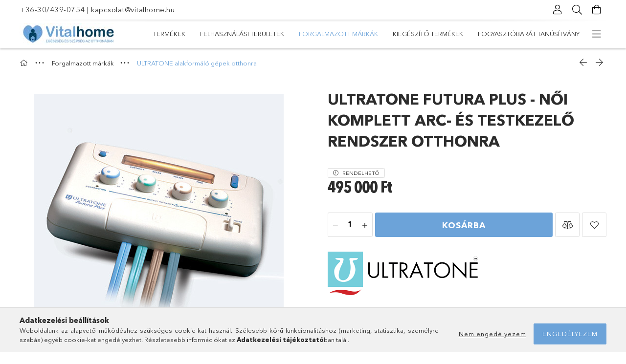

--- FILE ---
content_type: text/html; charset=UTF-8
request_url: https://www.vitalhome.hu/ultratone-futura-plus-ultimate-komplett-rendszer-noknek
body_size: 37083
content:
<!DOCTYPE html>
<html lang="hu">
<head>
    <meta charset="utf-8">
<meta name="description" content="Az ULTRATONE Futura Plus a legnagyobb tudású otthoni biocomputer. Arc- és testkezelésre egyaránt, kifejezetten a női testhez fejlesztett programokkal., Vit">
<meta name="robots" content="index, follow">
<meta http-equiv="X-UA-Compatible" content="IE=Edge">
<meta property="og:site_name" content="Vitalhome" />
<meta property="og:title" content="ULTRATONE Futura Plus nőknek - otthoni csúcsmodell - Vitalho">
<meta property="og:description" content="Az ULTRATONE Futura Plus a legnagyobb tudású otthoni biocomputer. Arc- és testkezelésre egyaránt, kifejezetten a női testhez fejlesztett programokkal., Vit">
<meta property="og:type" content="product">
<meta property="og:url" content="https://www.vitalhome.hu/ultratone-futura-plus-ultimate-komplett-rendszer-noknek">
<meta property="og:image" content="https://www.vitalhome.hu/img/6832/UG031/UG031.jpg">
<meta name="google-site-verification" content="rWcS4U4V7bJcWEKglOhIH2CQtL0G70B7ONzOmDUrAM4">
<meta property="fb:admins" content="100088377270346">
<meta name="theme-color" content="#2b3a63">
<meta name="msapplication-TileColor" content="#2b3a63">
<meta name="mobile-web-app-capable" content="yes">
<meta name="apple-mobile-web-app-capable" content="yes">
<meta name="MobileOptimized" content="320">
<meta name="HandheldFriendly" content="true">

<title>ULTRATONE Futura Plus nőknek - otthoni csúcsmodell - Vitalho</title>


<script>
var service_type="shop";
var shop_url_main="https://www.vitalhome.hu";
var actual_lang="hu";
var money_len="0";
var money_thousend=" ";
var money_dec=",";
var shop_id=6832;
var unas_design_url="https:"+"/"+"/"+"www.vitalhome.hu"+"/"+"!common_design"+"/"+"base"+"/"+"001800"+"/";
var unas_design_code='001800';
var unas_base_design_code='1800';
var unas_design_ver=4;
var unas_design_subver=5;
var unas_shop_url='https://www.vitalhome.hu';
var responsive="yes";
var config_plus=new Array();
config_plus['product_tooltip']=1;
config_plus['money_type']='Ft';
config_plus['money_type_display']='Ft';
var lang_text=new Array();

var UNAS = UNAS || {};
UNAS.shop={"base_url":'https://www.vitalhome.hu',"domain":'www.vitalhome.hu',"username":'vitalhome.unasshop.eu',"id":6832,"lang":'hu',"currency_type":'Ft',"currency_code":'HUF',"currency_rate":'1',"currency_length":0,"base_currency_length":0,"canonical_url":'https://www.vitalhome.hu/ultratone-futura-plus-ultimate-komplett-rendszer-noknek'};
UNAS.design={"code":'001800',"page":'product_details'};
UNAS.api_auth="42a074cca2cccff3fc6af3b9ca22c401";
UNAS.customer={"email":'',"id":0,"group_id":0,"without_registration":0};
UNAS.shop["category_id"]="880256";
UNAS.shop["sku"]="UG031";
UNAS.shop["product_id"]="88106246";
UNAS.shop["only_private_customer_can_purchase"] = false;
 

UNAS.text = {
    "button_overlay_close": `Bezár`,
    "popup_window": `Felugró ablak`,
    "list": `lista`,
    "updating_in_progress": `frissítés folyamatban`,
    "updated": `frissítve`,
    "is_opened": `megnyitva`,
    "is_closed": `bezárva`,
    "deleted": `törölve`,
    "consent_granted": `hozzájárulás megadva`,
    "consent_rejected": `hozzájárulás elutasítva`,
    "field_is_incorrect": `mező hibás`,
    "error_title": `Hiba!`,
    "product_variants": `termék változatok`,
    "product_added_to_cart": `A termék a kosárba került`,
    "product_added_to_cart_with_qty_problem": `A termékből csak [qty_added_to_cart] [qty_unit] került kosárba`,
    "product_removed_from_cart": `A termék törölve a kosárból`,
    "reg_title_name": `Név`,
    "reg_title_company_name": `Cégnév`,
    "number_of_items_in_cart": `Kosárban lévő tételek száma`,
    "cart_is_empty": `A kosár üres`,
    "cart_updated": `A kosár frissült`
};


UNAS.text["delete_from_compare"]= `Törlés összehasonlításból`;
UNAS.text["comparison"]= `Összehasonlítás`;

UNAS.text["delete_from_favourites"]= `Törlés a kedvencek közül`;
UNAS.text["add_to_favourites"]= `Kedvencekhez`;






window.lazySizesConfig=window.lazySizesConfig || {};
window.lazySizesConfig.loadMode=1;
window.lazySizesConfig.loadHidden=false;

window.dataLayer = window.dataLayer || [];
function gtag(){dataLayer.push(arguments)};
gtag('js', new Date());
</script>

<script src="https://www.vitalhome.hu/temp/shop_6832_d6af697bd8ee2c28f8e2b5ad0f0418f1.js?mod_time=1769092679"></script>

<link href="https://www.vitalhome.hu/temp/shop_6832_a1f8927b00f85281bb5d6d501fe3a6dd.css?mod_time=1769347984" rel="stylesheet" type="text/css">

<link href="https://www.vitalhome.hu/ultratone-futura-plus-ultimate-komplett-rendszer-noknek" rel="canonical">
<link rel="apple-touch-icon" href="https://www.vitalhome.hu/shop_ordered/6832/pic/vitalhome-favicon-apple-72.png" sizes="72x72">
<link rel="apple-touch-icon" href="https://www.vitalhome.hu/shop_ordered/6832/pic/vitalhome-favicon-apple-114.png" sizes="114x114">
<link rel="apple-touch-icon" href="https://www.vitalhome.hu/shop_ordered/6832/pic/vitalhome-favicon-apple-152.png" sizes="152x152">
<link rel="apple-touch-icon" href="https://www.vitalhome.hu/shop_ordered/6832/pic/vitalhome-favicon-apple-167.png" sizes="167x167">
<link rel="apple-touch-icon" href="https://www.vitalhome.hu/shop_ordered/6832/pic/vitalhome-favicon-apple-180.png" sizes="180x180">
<link rel="apple-touch-icon" href="https://www.vitalhome.hu/shop_ordered/6832/pic/vitalhome-favicon.png">
<link id="favicon-16x16" rel="icon" type="image/png" href="https://www.vitalhome.hu/shop_ordered/6832/pic/vitalhome-favicon-16.png" sizes="16x16">
<link id="favicon-32x32" rel="icon" type="image/png" href="https://www.vitalhome.hu/shop_ordered/6832/pic/vitalhome-favicon-32.png" sizes="32x32">
<link id="favicon-96x96" rel="icon" type="image/png" href="https://www.vitalhome.hu/shop_ordered/6832/pic/vitalhome-favicon-96.png" sizes="96x96">
<link id="favicon-192x192" rel="icon" type="image/png" href="https://www.vitalhome.hu/shop_ordered/6832/pic/vitalhome-favicon-192.png" sizes="192x192">
<script>
        var google_consent=1;
    
        gtag('consent', 'default', {
           'ad_storage': 'denied',
           'ad_user_data': 'denied',
           'ad_personalization': 'denied',
           'analytics_storage': 'denied',
           'functionality_storage': 'denied',
           'personalization_storage': 'denied',
           'security_storage': 'granted'
        });

    
        gtag('consent', 'update', {
           'ad_storage': 'denied',
           'ad_user_data': 'denied',
           'ad_personalization': 'denied',
           'analytics_storage': 'denied',
           'functionality_storage': 'denied',
           'personalization_storage': 'denied',
           'security_storage': 'granted'
        });

        </script>
    <script async src="https://www.googletagmanager.com/gtag/js?id=G-MNGBS495Z0"></script>    <script>
    gtag('config', 'G-MNGBS495Z0');

          gtag('config', 'UA-53073162-1');
                </script>
        <script>
    var google_analytics=1;

                gtag('event', 'view_item', {
              "currency": "HUF",
              "value": '495000',
              "items": [
                  {
                      "item_id": "UG031",
                      "item_name": "ULTRATONE Futura Plus - női komplett arc- és testkezelő rendszer otthonra",
                      "item_category": "Forgalmazott márkák/ULTRATONE alakformáló gépek otthonra",
                      "price": '495000'
                  }
              ],
              'non_interaction': true
            });
               </script>
           <script>
        gtag('config', 'AW-1060707148 ',{'allow_enhanced_conversions':true});
                </script>
            <script>
        var google_ads=1;

                gtag('event','remarketing', {
            'ecomm_pagetype': 'product',
            'ecomm_prodid': ["UG031"],
            'ecomm_totalvalue': 495000        });
            </script>
    
    <script>
    var facebook_pixel=1;
    /* <![CDATA[ */
        !function(f,b,e,v,n,t,s){if(f.fbq)return;n=f.fbq=function(){n.callMethod?
            n.callMethod.apply(n,arguments):n.queue.push(arguments)};if(!f._fbq)f._fbq=n;
            n.push=n;n.loaded=!0;n.version='2.0';n.queue=[];t=b.createElement(e);t.async=!0;
            t.src=v;s=b.getElementsByTagName(e)[0];s.parentNode.insertBefore(t,s)}(window,
                document,'script','//connect.facebook.net/en_US/fbevents.js');

        fbq('init', '779774367150328');
                fbq('track', 'PageView', {}, {eventID:'PageView.aXapo9ICAG1TnAnHqlpihAAAaUU'});
        
        fbq('track', 'ViewContent', {
            content_name: 'ULTRATONE Futura Plus - női komplett arc- és testkezelő rendszer otthonra',
            content_category: 'Forgalmazott márkák > ULTRATONE alakformáló gépek otthonra',
            content_ids: ['UG031'],
            contents: [{'id': 'UG031', 'quantity': '1'}],
            content_type: 'product',
            value: 495000,
            currency: 'HUF'
        }, {eventID:'ViewContent.aXapo9ICAG1TnAnHqlpihAAAaUU'});

        
        $(document).ready(function() {
            $(document).on("addToCart", function(event, product_array){
                facebook_event('AddToCart',{
					content_name: product_array.name,
					content_category: product_array.category,
					content_ids: [product_array.sku],
					contents: [{'id': product_array.sku, 'quantity': product_array.qty}],
					content_type: 'product',
					value: product_array.price,
					currency: 'HUF'
				}, {eventID:'AddToCart.' + product_array.event_id});
            });

            $(document).on("addToFavourites", function(event, product_array){
                facebook_event('AddToWishlist', {
                    content_ids: [product_array.sku],
                    content_type: 'product'
                }, {eventID:'AddToFavourites.' + product_array.event_id});
            });
        });

    /* ]]> */
    </script>

<script>

    (function(c,l,a,r,i,t,y){
        c[a]=c[a]||function(){(c[a].q=c[a].q||[]).push(arguments)};
        t=l.createElement(r);t.async=1;t.src="https://www.clarity.ms/tag/"+i+"?ref=bwt";
        y=l.getElementsByTagName(r)[0];y.parentNode.insertBefore(t,y);
    })(window, document, "clarity", "script", "fyseniu20h");


</script>


<script id="barat_hud_sr_script">if(document.getElementById("fbarat")===null){var hst = document.createElement("script");hst.src = "//admin.fogyasztobarat.hu/h-api.js";hst.type = "text/javascript";hst.setAttribute("data-id", "G4BZ55SM");hst.setAttribute("id", "fbarat");var hs = document.getElementById("barat_hud_sr_script");hs.parentNode.insertBefore(hst, hs);}</script>


    <meta content="width=device-width, initial-scale=1.0" name="viewport">
	<link rel="preload" href="https://www.vitalhome.hu/!common_design/own/fonts/1800/customicons/custom-icons.woff2" as="font" type="font/woff2" crossorigin>
	<link rel="preload" href="https://www.vitalhome.hu/!common_design/own/fonts/1800/customicons/custom-icons.woff" as="font" type="font/woff" crossorigin>
	<link rel="preload" href="https://www.vitalhome.hu/!common_design/own/fonts/avenirnext/AvenirNextCyr-Bold.woff2" as="font" type="font/woff2" crossorigin>
	<link rel="preload" href="https://www.vitalhome.hu/!common_design/own/fonts/avenirnext/AvenirNextCyr-Regular.woff2" as="font" type="font/woff2" crossorigin>
	<link rel="preload" href="https://www.vitalhome.hu/!common_design/own/fonts/avenirnext/AvenirNextLTPro-BoldCn.woff2" as="font" type="font/woff2" crossorigin>
	<link rel="preload" href="https://www.vitalhome.hu/!common_design/own/fonts/avenirnext/AvenirNextLTPro-Cn.woff2" as="font" type="font/woff2" crossorigin>

    
    

    
    
    


            <style>
                                    .banner_start_big-wrapper:not(.inited) > .slider-pro {position:absolute;top:0;left:50%;transform:translateX(-50%);}
                .banner_start_big-wrapper:not(.inited) {padding-top: calc(48.9583333333% + 40px);}
                 @media (max-width: 991.98px){ .banner_start_big-wrapper:not(.inited) { padding-top: calc(48.92578125% + 40px);}}                  @media (max-width: 767.98px){ .banner_start_big-wrapper:not(.inited) { padding-top: calc(100% + 40px);}}                  @media (max-width: 575.98px){ .banner_start_big-wrapper:not(.inited) { padding-top: calc(100% + 40px);}}                 @media (min-width: 1921px){ .banner_start_big-wrapper:not(.inited) > .slider-pro { position: static;transform:none;top:unset;left:unset; } .banner_start_big-wrapper:not(.inited) { padding-top:0;} }
                            </style>
    
    
    
    
    
    
    
    
    
    
    
    
    



            <style>
                                                     .start_brand_slider .element__img-outer {
                    overflow: hidden;
                }
                .start_brand_slider .element__img-wrapper {
                    position: relative;
                }
                .start_brand_slider .element__img {
                    position: absolute;
                    left: 0;
                    right: 0;
                    bottom: 0;
                    top: 0;
                }
                
                .start_brand_slider__element-num--1 .element__img-outer {
                    width: 180px;
                }
                .start_brand_slider__element-num--1 .element__img-wrapper {
                    padding-top: 44.4444444444%;
                }

                                @media (max-width: 991.98px){
                    .start_brand_slider__element-num--1 .element__img-outer {
                        width: 180px;
                    }
                    .start_brand_slider__element-num--1 .element__img-wrapper {
                        padding-top: 44.4444444444%;
                    }
                }
                
                                @media (max-width: 767.98px) {
                    .start_brand_slider__element-num--1 .element__img-outer {
                        width: 180px;
                    }
                    .start_brand_slider__element-num--1 .element__img-wrapper {
                        padding-top: 44.4444444444%;
                    }
                }
                
                                @media (max-width: 575.98px){
                    .start_brand_slider__element-num--1 .element__img-outer {
                        width: 180px;
                    }
                    .start_brand_slider__element-num--1 .element__img-wrapper {
                        padding-top: 44.4444444444%;
                    }
                }
                                                                
                .start_brand_slider__element-num--2 .element__img-outer {
                    width: 180px;
                }
                .start_brand_slider__element-num--2 .element__img-wrapper {
                    padding-top: 44.4444444444%;
                }

                                @media (max-width: 991.98px){
                    .start_brand_slider__element-num--2 .element__img-outer {
                        width: 180px;
                    }
                    .start_brand_slider__element-num--2 .element__img-wrapper {
                        padding-top: 44.4444444444%;
                    }
                }
                
                                @media (max-width: 767.98px) {
                    .start_brand_slider__element-num--2 .element__img-outer {
                        width: 180px;
                    }
                    .start_brand_slider__element-num--2 .element__img-wrapper {
                        padding-top: 44.4444444444%;
                    }
                }
                
                                @media (max-width: 575.98px){
                    .start_brand_slider__element-num--2 .element__img-outer {
                        width: 180px;
                    }
                    .start_brand_slider__element-num--2 .element__img-wrapper {
                        padding-top: 44.4444444444%;
                    }
                }
                                                                
                .start_brand_slider__element-num--3 .element__img-outer {
                    width: 180px;
                }
                .start_brand_slider__element-num--3 .element__img-wrapper {
                    padding-top: 44.4444444444%;
                }

                                @media (max-width: 991.98px){
                    .start_brand_slider__element-num--3 .element__img-outer {
                        width: 180px;
                    }
                    .start_brand_slider__element-num--3 .element__img-wrapper {
                        padding-top: 44.4444444444%;
                    }
                }
                
                                @media (max-width: 767.98px) {
                    .start_brand_slider__element-num--3 .element__img-outer {
                        width: 180px;
                    }
                    .start_brand_slider__element-num--3 .element__img-wrapper {
                        padding-top: 44.4444444444%;
                    }
                }
                
                                @media (max-width: 575.98px){
                    .start_brand_slider__element-num--3 .element__img-outer {
                        width: 180px;
                    }
                    .start_brand_slider__element-num--3 .element__img-wrapper {
                        padding-top: 44.4444444444%;
                    }
                }
                                                                
                .start_brand_slider__element-num--4 .element__img-outer {
                    width: 220px;
                }
                .start_brand_slider__element-num--4 .element__img-wrapper {
                    padding-top: 36.3636363636%;
                }

                                @media (max-width: 991.98px){
                    .start_brand_slider__element-num--4 .element__img-outer {
                        width: 220px;
                    }
                    .start_brand_slider__element-num--4 .element__img-wrapper {
                        padding-top: 36.3636363636%;
                    }
                }
                
                                @media (max-width: 767.98px) {
                    .start_brand_slider__element-num--4 .element__img-outer {
                        width: 220px;
                    }
                    .start_brand_slider__element-num--4 .element__img-wrapper {
                        padding-top: 36.3636363636%;
                    }
                }
                
                                @media (max-width: 575.98px){
                    .start_brand_slider__element-num--4 .element__img-outer {
                        width: 220px;
                    }
                    .start_brand_slider__element-num--4 .element__img-wrapper {
                        padding-top: 36.3636363636%;
                    }
                }
                                                                
                .start_brand_slider__element-num--5 .element__img-outer {
                    width: 180px;
                }
                .start_brand_slider__element-num--5 .element__img-wrapper {
                    padding-top: 44.4444444444%;
                }

                                @media (max-width: 991.98px){
                    .start_brand_slider__element-num--5 .element__img-outer {
                        width: 180px;
                    }
                    .start_brand_slider__element-num--5 .element__img-wrapper {
                        padding-top: 44.4444444444%;
                    }
                }
                
                                @media (max-width: 767.98px) {
                    .start_brand_slider__element-num--5 .element__img-outer {
                        width: 180px;
                    }
                    .start_brand_slider__element-num--5 .element__img-wrapper {
                        padding-top: 44.4444444444%;
                    }
                }
                
                                @media (max-width: 575.98px){
                    .start_brand_slider__element-num--5 .element__img-outer {
                        width: 180px;
                    }
                    .start_brand_slider__element-num--5 .element__img-wrapper {
                        padding-top: 44.4444444444%;
                    }
                }
                                                                
                .start_brand_slider__element-num--6 .element__img-outer {
                    width: 276px;
                }
                .start_brand_slider__element-num--6 .element__img-wrapper {
                    padding-top: 28.9855072464%;
                }

                                @media (max-width: 991.98px){
                    .start_brand_slider__element-num--6 .element__img-outer {
                        width: 276px;
                    }
                    .start_brand_slider__element-num--6 .element__img-wrapper {
                        padding-top: 28.9855072464%;
                    }
                }
                
                                @media (max-width: 767.98px) {
                    .start_brand_slider__element-num--6 .element__img-outer {
                        width: 276px;
                    }
                    .start_brand_slider__element-num--6 .element__img-wrapper {
                        padding-top: 28.9855072464%;
                    }
                }
                
                                @media (max-width: 575.98px){
                    .start_brand_slider__element-num--6 .element__img-outer {
                        width: 276px;
                    }
                    .start_brand_slider__element-num--6 .element__img-wrapper {
                        padding-top: 28.9855072464%;
                    }
                }
                                                                
                .start_brand_slider__element-num--7 .element__img-outer {
                    width: 180px;
                }
                .start_brand_slider__element-num--7 .element__img-wrapper {
                    padding-top: 44.4444444444%;
                }

                                @media (max-width: 991.98px){
                    .start_brand_slider__element-num--7 .element__img-outer {
                        width: 180px;
                    }
                    .start_brand_slider__element-num--7 .element__img-wrapper {
                        padding-top: 44.4444444444%;
                    }
                }
                
                                @media (max-width: 767.98px) {
                    .start_brand_slider__element-num--7 .element__img-outer {
                        width: 180px;
                    }
                    .start_brand_slider__element-num--7 .element__img-wrapper {
                        padding-top: 44.4444444444%;
                    }
                }
                
                                @media (max-width: 575.98px){
                    .start_brand_slider__element-num--7 .element__img-outer {
                        width: 180px;
                    }
                    .start_brand_slider__element-num--7 .element__img-wrapper {
                        padding-top: 44.4444444444%;
                    }
                }
                                            </style>
    
    
</head>

<body class='design_ver4 design_subver1 design_subver2 design_subver3 design_subver4 design_subver5' id="ud_shop_artdet">
    <div id="fb-root"></div>
    <script>
        window.fbAsyncInit = function() {
            FB.init({
                xfbml            : true,
                version          : 'v22.0'
            });
        };
    </script>
    <script async defer crossorigin="anonymous" src="https://connect.facebook.net/hu_HU/sdk.js"></script>
    <div id="image_to_cart" style="display:none; position:absolute; z-index:100000;"></div>
<div class="overlay_common overlay_warning" id="overlay_cart_add"></div>
<script>$(document).ready(function(){ overlay_init("cart_add",{"onBeforeLoad":false}); });</script>
<div id="overlay_login_outer"></div>	
	<script>
	$(document).ready(function(){
	    var login_redir_init="";

		$("#overlay_login_outer").overlay({
			onBeforeLoad: function() {
                var login_redir_temp=login_redir_init;
                if (login_redir_act!="") {
                    login_redir_temp=login_redir_act;
                    login_redir_act="";
                }

									$.ajax({
						type: "GET",
						async: true,
						url: "https://www.vitalhome.hu/shop_ajax/ajax_popup_login.php",
						data: {
							shop_id:"6832",
							lang_master:"hu",
                            login_redir:login_redir_temp,
							explicit:"ok",
							get_ajax:"1"
						},
						success: function(data){
							$("#overlay_login_outer").html(data);
							if (unas_design_ver >= 5) $("#overlay_login_outer").modal('show');
							$('#overlay_login1 input[name=shop_pass_login]').keypress(function(e) {
								var code = e.keyCode ? e.keyCode : e.which;
								if(code.toString() == 13) {		
									document.form_login_overlay.submit();		
								}	
							});	
						}
					});
								},
			top: 50,
			mask: {
	color: "#000000",
	loadSpeed: 200,
	maskId: "exposeMaskOverlay",
	opacity: 0.7
},
			closeOnClick: (config_plus['overlay_close_on_click_forced'] === 1),
			onClose: function(event, overlayIndex) {
				$("#login_redir").val("");
			},
			load: false
		});
		
			});
	function overlay_login() {
		$(document).ready(function(){
			$("#overlay_login_outer").overlay().load();
		});
	}
	function overlay_login_remind() {
        if (unas_design_ver >= 5) {
            $("#overlay_remind").overlay().load();
        } else {
            $(document).ready(function () {
                $("#overlay_login_outer").overlay().close();
                setTimeout('$("#overlay_remind").overlay().load();', 250);
            });
        }
	}

    var login_redir_act="";
    function overlay_login_redir(redir) {
        login_redir_act=redir;
        $("#overlay_login_outer").overlay().load();
    }
	</script>  
	<div class="overlay_common overlay_info" id="overlay_remind"></div>
<script>$(document).ready(function(){ overlay_init("remind",[]); });</script>

	<script>
    	function overlay_login_error_remind() {
		$(document).ready(function(){
			load_login=0;
			$("#overlay_error").overlay().close();
			setTimeout('$("#overlay_remind").overlay().load();', 250);	
		});
	}
	</script>  
	<div class="overlay_common overlay_info" id="overlay_newsletter"></div>
<script>$(document).ready(function(){ overlay_init("newsletter",[]); });</script>

<script>
function overlay_newsletter() {
    $(document).ready(function(){
        $("#overlay_newsletter").overlay().load();
    });
}
</script>
<div class="overlay_common overlay_error" id="overlay_script"></div>
<script>$(document).ready(function(){ overlay_init("script",[]); });</script>
    <script>
    $(document).ready(function() {
        $.ajax({
            type: "GET",
            url: "https://www.vitalhome.hu/shop_ajax/ajax_stat.php",
            data: {master_shop_id:"6832",get_ajax:"1"}
        });
    });
    </script>
    

<div id="container" class="page_shop_artdet_UG031 w-100 overflow-hidden layout--product-details">

    <header class="header bg-white js-header">
        <div class="container">
            <div class="header__inner d-flex d-lg-block align-items-center flex-wrap">
                <div class="header-top-mobile d-lg-none w-100 position-relative">
                    


    <div class="js-element header_banner py-2 text-center font-s" data-element-name="header_banner">
                    <p><a href='tel:+36-30/439-0754'>+36-30/439-0754</a> | <a href='mailto:kapcsolat@vitalhome.hu'>kapcsolat@vitalhome.hu</a></p>
            </div>

                </div>
                <div class="header-top order-2 order-lg-0 ml-auto ml-lg-0 py-2 py-lg-0">
                    <div class="header-top__inner d-flex align-items-center position-relative">
                        <div class="header-top__left-side order-1 d-none d-lg-block">
                            


    <div class="js-element header_banner " data-element-name="header_banner">
                    <p><a href='tel:+36-30/439-0754'>+36-30/439-0754</a> | <a href='mailto:kapcsolat@vitalhome.hu'>kapcsolat@vitalhome.hu</a></p>
            </div>

                        </div>
                        <div class="header-top__right-side d-flex order-2 position-relative ml-auto">
                            <div class="cat-box--mobile js-dropdown-container">
                                <button class="cat-box__btn cat-box__btn--mobile js-dropdown--btn dropdown--btn d-lg-none" aria-label="Kategóriák">
                                    <span class="cat-box__btn-icon icon--hamburger"></span>
                                </button>
                                <div class="dropdown--content dropdown--content-r js-dropdown--content p-0">
                                    <div class="cat-box--mobile d-block h-100">
                                        <div id="responsive_cat_menu"><div id="responsive_cat_menu_content"><script>var responsive_menu='$(\'#responsive_cat_menu ul\').responsive_menu({ajax_type: "GET",ajax_param_str: "cat_key|aktcat",ajax_url: "https://www.vitalhome.hu/shop_ajax/ajax_box_cat.php",ajax_data: "master_shop_id=6832&lang_master=hu&get_ajax=1&type=responsive_call&box_var_name=shop_cat&box_var_already=no&box_var_responsive=yes&box_var_section=content&box_var_highlight=yes&box_var_type=normal&box_var_multilevel_id=responsive_cat_menu",menu_id: "responsive_cat_menu"});'; </script><div class="responsive_menu"><div class="responsive_menu_nav"><div class="responsive_menu_navtop"><div class="responsive_menu_back "></div><div class="responsive_menu_title ">&nbsp;</div><div class="responsive_menu_close "></div></div><div class="responsive_menu_navbottom"></div></div><div class="responsive_menu_content"><ul style="display:none;"><li><span class="ajax_param">430381|880256</span><a href="https://www.vitalhome.hu/termekek" class="text_small resp_clickable" onclick="return false;">Termékek</a></li><li><div class="next_level_arrow"></div><span class="ajax_param">606785|880256</span><a href="https://www.vitalhome.hu/felhasznalasi-teruletek" class="text_small has_child resp_clickable" onclick="return false;">Felhasználási területek</a></li><li class="active_menu"><div class="next_level_arrow"></div><span class="ajax_param">887413|880256</span><a href="https://www.vitalhome.hu/forgalmazott-markak" class="text_small has_child resp_clickable" onclick="return false;">Forgalmazott márkák</a></li><li><span class="ajax_param">488383|880256</span><a href="https://www.vitalhome.hu/kiegeszito-termekek" class="text_small resp_clickable" onclick="return false;">Kiegészítő Termékek</a></li><li class="responsive_menu_item_page"><span class="ajax_param">9999999825657|0</span><a href="https://www.vitalhome.hu/fogyaszto_barat_tanusitvany" class="text_small responsive_menu_page resp_clickable" onclick="return false;" target="_top">Fogyasztóbarát Tanúsítvány</a></li><li class="responsive_menu_item_page"><span class="ajax_param">9999999665862|0</span><a href="https://www.vitalhome.hu/tudasbazis" class="text_small responsive_menu_page resp_clickable" onclick="return false;" target="_top">Cikkek, információk</a></li><li class="responsive_menu_item_page"><span class="ajax_param">9999999286225|0</span><a href="https://kozmetikaigep.hu" class="text_small responsive_menu_page resp_clickable" onclick="return false;" target="_top">Profi gépek</a></li><li class="responsive_menu_item_page"><span class="ajax_param">9999999721021|0</span><a href="https://www.vitalhome.hu/rolunk" class="text_small responsive_menu_page resp_clickable" onclick="return false;" target="_top">Rólunk</a></li></ul></div></div></div></div>
                                    </div>
                                </div>
                            </div>
                            <div class="lang-and-cur-col js-lang-and-cur js-dropdown-container">
                                <button class="lang-and-cur__btn js-dropdown--btn dropdown--btn" aria-label="Nyelv váltás Pénznem váltás">
                                    <span class="lang-and-cur__btn-icon icon--globe"></span>
                                </button>
                                <div class="lang-and-cur__dropdown dropdown--content dropdown--content-r js-dropdown--content">
                                    <div class="lang-and-cur__btn-close d-lg-none dropdown--btn-close js-dropdown--btn-close"></div>
                                    <div class="lang">
                                        <div class="lang__content"></div>
                                    </div>
                                    <div class="line-separator mt-2 d-none"></div>
                                    <div class="currency">
                                        <div class="currency__content"></div>
                                    </div>
                                </div>
                            </div>
                                <div class="profile-col js-dropdown-container">
        <button class="profile__btn js-profile-btn js-dropdown--btn dropdown--btn" id="profile__btn" data-orders="https://www.vitalhome.hu/shop_order_track.php" aria-label="Profil">
            <span class="profile__btn-icon icon--head"></span>
        </button>
                    <div class="profile__dropdown dropdown--content dropdown--content-r js-dropdown--content d-xl-block">
                <div class="profile__btn-close icon--close btn btn--square btn-link d-lg-none dropdown--btn-close js-dropdown--btn-close"></div>
                <div class="login-box__loggedout-container">
                    <form name="form_login" action="https://www.vitalhome.hu/shop_logincheck.php" method="post"><input name="file_back" type="hidden" value="/ultratone-futura-plus-ultimate-komplett-rendszer-noknek"><input type="hidden" name="login_redir" value="" id="login_redir">
                        <div class="login-box__form-inner">
                            <div class="login-box__input-field form-label-group">
                                <input name="shop_user_login" id="shop_user_login" aria-label="Email" placeholder='Email' type="email" autocomplete="email"                                       maxlength="100" class="form-control mb-1" spellcheck="false" autocapitalize="off" required
                                >
                                <label for="shop_user_login">Email</label>
                            </div>
                            <div class="login-box__input-field form-label-group">
                                <input name="shop_pass_login" id="shop_pass_login" aria-label="Jelszó" placeholder="Jelszó"
                                       type="password" maxlength="100" class="form-control mb-1"
                                       spellcheck="false" autocomplete="current-password" autocapitalize="off" required
                                >
                                <label for="shop_pass_login">Jelszó</label>
                            </div>
                            <button class="btn btn-primary btn-block">Belép</button>
                        </div>
                        <div class="btn-wrap">
                            <button type="button" class="login-box__remind-btn btn btn-link px-0 py-1 text-primary" onclick="overlay_login_remind()">Elfelejtettem a jelszavamat</button>
                        </div>
                    </form>

                    <div class="line-separator"></div>

                    <div class="login-box__other-buttons">
                        <div class="btn-wrap">
                            <a class="login-box__reg-btn btn btn-link py-2 pl-4" href="https://www.vitalhome.hu/shop_reg.php?no_reg=0">Regisztráció</a>
                        </div>
                                                                    </div>
                </div>
            </div>
            </div>

                            <div class="search-col js-dropdown-container browser-is-chrome">
    <button class="search__btn js-search-btn js-dropdown--btn dropdown--btn" id="search__btn" aria-label="Keresés">
        <span class="search__btn-icon icon--search"></span>
    </button>
    <div class="search__dropdown dropdown--content js-dropdown--content dropdown--content-r d-xl-block">
        <div class="search__btn-close icon--close btn btn--square btn-link d-lg-none dropdown--btn-close js-dropdown--btn-close"></div>
        <div id="box_search_content" class="position-relative">
            <form name="form_include_search" id="form_include_search" action="https://www.vitalhome.hu/shop_search.php" method="get">
            <div class="input-group form-label-group mb-0">
                <input data-stay-visible-breakpoint="992" name="search" id="box_search_input" value="" pattern=".{3,100}"
                       placeholder="Keresés" title="Hosszabb kereső kifejezést írjon be!" type="text" maxlength="100" class="ac_input form-control js-search-input"
                       autocomplete="off" required                >
                <label for="box_search_input">Keresés</label>
                <div class="search-box__search-btn-outer input-group-append" title="Keresés">
                    <button class='search-btn btn btn-primary rounded border-primary text-center icon--search' aria-label="Keresés"></button>
                </div>
                <div class="search__loading">
                    <div class="loading-spinner--small"></div>
                </div>
            </div>
            <div class="search-box__mask"></div>
            </form>
            <div class="ac_results"></div>
        </div>
    </div>
</div>

                                                        <div class="cart-box-col flex-y-center">
                                <div class='cart-box flex-y-center js-dropdown-container'>
                                    <button class="cart-box__btn js-dropdown--btn dropdown--btn" aria-label="Kosár megtekintése">
                                        <span class="cart-box__btn-icon icon--cart">
                                                         <div id='box_cart_content' class='cart-box'>                    </div>    
                                        </span>
                                    </button>

                                    <div class="dropdown--content dropdown--content-r js-dropdown--content cart-box__dropdown js-cart-box__dropdown bg-white drop-shadow p-lg-4">
                                        <div class="cart-box__btn-close d-lg-none dropdown--btn-close js-dropdown--btn-close"></div>
                                        <div id="box_cart_content2" class="h-100">
                                            <div class="loading-spinner-wrapper text-center">
                                                <div class="loading-spinner--small" style="width:30px;height:30px;vertical-align:middle;"></div>
                                            </div>
                                            <script>
                                                $(document).ready(function(){
                                                    $('.cart-box__btn').click(function(){
                                                        let $this_btn = $(this);
                                                        const $box_cart_2 = $("#box_cart_content2");

                                                        if (!$this_btn.hasClass('ajax-loading') && !$this_btn.hasClass('is-loaded')) {
                                                            $.ajax({
                                                                type: "GET",
                                                                async: true,
                                                                url: "https://www.vitalhome.hu/shop_ajax/ajax_box_cart.php?get_ajax=1&lang_master=hu&cart_num=2",
                                                                beforeSend:function(){
                                                                    $this_btn.addClass('ajax-loading');
                                                                    $box_cart_2.addClass('ajax-loading');
                                                                },
                                                                success: function (data) {
                                                                    $box_cart_2.html(data).removeClass('ajax-loading').addClass("is-loaded");
                                                                    $this_btn.removeClass('ajax-loading').addClass("is-loaded is-active");
                                                                }
                                                            });
                                                        }
                                                    });
                                                });
                                            </script>
                                            
                                        </div>
                                        <div class="loading-spinner"></div>
                                    </div>
                                </div>
                            </div>
                                                    </div>
                    </div>
                </div>
                <div class="header-bottom py-2 position-relative">
                    <div class="d-flex no-gutters align-items-center position-relative">
                        <div class="col-auto header-bottom__left-side">
                            



<div id="header_logo_img" class="js-element logo" data-element-name="header_logo">
                        <a href="https://www.vitalhome.hu/">            <picture>
                                <source width="200" height="45" media="(max-width: 575.98px)"
                         srcset="https://www.vitalhome.hu/!common_design/custom/vitalhome.unasshop.eu/element/layout_hu_header_logo-200x50_1_default.jpg?time=1634554680 1x, https://www.vitalhome.hu/!common_design/custom/vitalhome.unasshop.eu/element/layout_hu_header_logo-200x50_1_default_retina.jpg?time=1634554680 2x"
                >
                                                <source width="200" height="45" media="(max-width: 767.98px)"
                         srcset="https://www.vitalhome.hu/!common_design/custom/vitalhome.unasshop.eu/element/layout_hu_header_logo-200x50_1_default.jpg?time=1634554680 1x, https://www.vitalhome.hu/!common_design/custom/vitalhome.unasshop.eu/element/layout_hu_header_logo-200x50_1_default_retina.jpg?time=1634554680 2x"
                >
                                                <source width="200" height="45" media="(max-width: 991.98px)"
                        srcset="https://www.vitalhome.hu/!common_design/custom/vitalhome.unasshop.eu/element/layout_hu_header_logo-200x50_1_default.jpg?time=1634554680 1x, https://www.vitalhome.hu/!common_design/custom/vitalhome.unasshop.eu/element/layout_hu_header_logo-200x50_1_default_retina.jpg?time=1634554680 2x"
                >
                                <source media="(min-width: 992px)"
                        srcset="https://www.vitalhome.hu/!common_design/custom/vitalhome.unasshop.eu/element/layout_hu_header_logo-200x50_1_default.jpg?time=1634554680 1x, https://www.vitalhome.hu/!common_design/custom/vitalhome.unasshop.eu/element/layout_hu_header_logo-200x50_1_default_retina.jpg?time=1634554680 2x">
                <img width="200" height="45" class="element__img" src="https://www.vitalhome.hu/!common_design/custom/vitalhome.unasshop.eu/element/layout_hu_header_logo-200x50_1_default.jpg?time=1634554680"
                     srcset="https://www.vitalhome.hu/!common_design/custom/vitalhome.unasshop.eu/element/layout_hu_header_logo-200x50_1_default.jpg?time=1634554680 1x, https://www.vitalhome.hu/!common_design/custom/vitalhome.unasshop.eu/element/layout_hu_header_logo-200x50_1_default_retina.jpg?time=1634554680 2x"
                     alt="Vitalhome"
                >
            </picture>
            </a>            </div>

                        </div>
                        <div class="col header-bottom__right-side">
                            <div class="header-menus--desktop d-flex align-items-center no-gutters">
                                <div class="col position-static">
                                    <ul class='header-menus d-flex justify-content-end'>
                                            <li class='cat-menu js-cat-menu-430381' data-level="0" data-id="430381">
		<a class='cat-menu__name' href='https://www.vitalhome.hu/termekek' >
			Termékek
		</a>
            </li>
    <li class='cat-menu has-child js-cat-menu-606785' data-level="0" data-id="606785">
		<a class='cat-menu__name' href='https://www.vitalhome.hu/felhasznalasi-teruletek' >
			Felhasználási területek
		</a>
                    <div class="cat-menu__dropdown ">
				<ul class="cat-menus-level-1 row gutters-5">
					



    <li class="cat-menu mb-5 js-cat-menu-306509" data-level="1" data-id="306509">
                <a href="https://www.vitalhome.hu/arckezeles" title="Arckezelés" >
            <div class="cat-menu__img-wrapper mb-2">
                <div class="cat-menu__img-wrapper-inner position-relative">
                    <img class="cat-menu__img lazyload product-img" src="https://www.vitalhome.hu/main_pic/space.gif"
                         data-src="https://www.vitalhome.hu/img/6832/catpic_306509/185x132/306509.jpg?time=1667386439" data-srcset="https://www.vitalhome.hu/img/6832/catpic_306509/370x264/306509.jpg?time=1667386439 2x" alt="Arckezelés" title="Arckezelés">
                    <div class="loading-spinner"></div>
                </div>
            </div>
        </a>
        <a class="cat-menu__name line-clamp--2-12" href="https://www.vitalhome.hu/arckezeles" >
            Arckezelés
        </a>
        


    <div class="cat-menu mt-3 font-s">
                    <a class="cat-menu__name js-cat-menu-233493" href="https://www.vitalhome.hu/arckezeles-arcfeszesites" data-level="2" data-id="233493" >Arcfeszesítés</a>
                    <a class="cat-menu__name js-cat-menu-918680" href="https://www.vitalhome.hu/arckezeles-arcfiatalitas" data-level="2" data-id="918680" >Arcfiatalítás</a>
                    <a class="cat-menu__name js-cat-menu-715534" href="https://www.vitalhome.hu/arckezeles-ranctalanitas" data-level="2" data-id="715534" >Ránctalanítás</a>
                    <a class="cat-menu__name js-cat-menu-507283" href="https://www.vitalhome.hu/arckezeles-arcizom-stimulacio" data-level="2" data-id="507283" >Arcizom stimuláció</a>
                    <a class="cat-menu__name js-cat-menu-590106" href="https://www.vitalhome.hu/arckezeles-arc-mikrokeringes-fokozas" data-level="2" data-id="590106" >Arc mikrokeringés fokozás</a>
                            <a class="cat-menu__more-btn btn-link d-block py-1 icon--a-arrow-right" href="https://www.vitalhome.hu/arckezeles">Továbbiak</a>
            </div>
    </li>
    <li class="cat-menu mb-5 js-cat-menu-714012" data-level="1" data-id="714012">
                <a href="https://www.vitalhome.hu/testkezeles" title="Testkezelés" >
            <div class="cat-menu__img-wrapper mb-2">
                <div class="cat-menu__img-wrapper-inner position-relative">
                    <img class="cat-menu__img lazyload product-img" src="https://www.vitalhome.hu/main_pic/space.gif"
                         data-src="https://www.vitalhome.hu/img/6832/catpic_714012/185x132/714012.jpg?time=1667387212" data-srcset="https://www.vitalhome.hu/img/6832/catpic_714012/370x264/714012.jpg?time=1667387212 2x" alt="Testkezelés" title="Testkezelés">
                    <div class="loading-spinner"></div>
                </div>
            </div>
        </a>
        <a class="cat-menu__name line-clamp--2-12" href="https://www.vitalhome.hu/testkezeles" >
            Testkezelés
        </a>
        


    <div class="cat-menu mt-3 font-s">
                    <a class="cat-menu__name js-cat-menu-243484" href="https://www.vitalhome.hu/testkezeles-karcsusitas" data-level="2" data-id="243484" >Karcsúsítás</a>
                    <a class="cat-menu__name js-cat-menu-488110" href="https://www.vitalhome.hu/testkezeles-alakformalas" data-level="2" data-id="488110" >Alakformálás</a>
                    <a class="cat-menu__name js-cat-menu-379923" href="https://www.vitalhome.hu/testkezeles-izomtonus-fokozas" data-level="2" data-id="379923" >Izomtónus fokozás</a>
                    <a class="cat-menu__name js-cat-menu-310110" href="https://www.vitalhome.hu/testkezeles-biostimulacio" data-level="2" data-id="310110" >Biostimuláció</a>
                    <a class="cat-menu__name js-cat-menu-607929" href="https://www.vitalhome.hu/testkezeles-izomepites-trening" data-level="2" data-id="607929" >Izomépítés, tréning</a>
                            <a class="cat-menu__more-btn btn-link d-block py-1 icon--a-arrow-right" href="https://www.vitalhome.hu/testkezeles">Továbbiak</a>
            </div>
    </li>
    <li class="cat-menu mb-5 js-cat-menu-830436" data-level="1" data-id="830436">
                <a href="https://www.vitalhome.hu/legtisztitas" title="Légtisztítás" >
            <div class="cat-menu__img-wrapper mb-2">
                <div class="cat-menu__img-wrapper-inner position-relative">
                    <img class="cat-menu__img lazyload product-img" src="https://www.vitalhome.hu/main_pic/space.gif"
                         data-src="https://www.vitalhome.hu/img/6832/catpic_830436/185x132/830436.jpg?time=1636636937" data-srcset="https://www.vitalhome.hu/img/6832/catpic_830436/370x264/830436.jpg?time=1636636937 2x" alt="Légtisztítás" title="Légtisztítás">
                    <div class="loading-spinner"></div>
                </div>
            </div>
        </a>
        <a class="cat-menu__name line-clamp--2-12" href="https://www.vitalhome.hu/legtisztitas" >
            Légtisztítás
        </a>
            </li>
    <li class="cat-menu mb-5 js-cat-menu-833267" data-level="1" data-id="833267">
                <a href="https://www.vitalhome.hu/vedoszemuvegek" title="Védőszemüvegek" >
            <div class="cat-menu__img-wrapper mb-2">
                <div class="cat-menu__img-wrapper-inner position-relative">
                    <img class="cat-menu__img lazyload product-img" src="https://www.vitalhome.hu/main_pic/space.gif"
                         data-src="https://www.vitalhome.hu/img/6832/catpic_833267/185x132/833267.jpg?time=1733922207" data-srcset="https://www.vitalhome.hu/img/6832/catpic_833267/370x264/833267.jpg?time=1733922207 2x" alt="Védőszemüvegek" title="Védőszemüvegek">
                    <div class="loading-spinner"></div>
                </div>
            </div>
        </a>
        <a class="cat-menu__name line-clamp--2-12" href="https://www.vitalhome.hu/vedoszemuvegek" >
            Védőszemüvegek
        </a>
            </li>

				</ul>
				            </div>
            </li>
    <li class='cat-menu has-child js-cat-menu-887413' data-level="0" data-id="887413">
		<a class='cat-menu__name' href='https://www.vitalhome.hu/forgalmazott-markak' >
			Forgalmazott márkák
		</a>
                    <div class="cat-menu__dropdown ">
				<ul class="cat-menus-level-1 row gutters-5">
					



    <li class="cat-menu mb-5 js-cat-menu-606934" data-level="1" data-id="606934">
                <a href="https://www.vitalhome.hu/doctorlife-hullammasszazs-gepek" title="DOCTOR LIFE hullámmasszázs gépek" >
            <div class="cat-menu__img-wrapper mb-2">
                <div class="cat-menu__img-wrapper-inner position-relative">
                    <img class="cat-menu__img lazyload product-img" src="https://www.vitalhome.hu/main_pic/space.gif"
                         data-src="https://www.vitalhome.hu/img/6832/catpic_606934/185x132/606934.jpg?time=1387448436" alt="DOCTOR LIFE hullámmasszázs gépek" title="DOCTOR LIFE hullámmasszázs gépek">
                    <div class="loading-spinner"></div>
                </div>
            </div>
        </a>
        <a class="cat-menu__name line-clamp--2-12" href="https://www.vitalhome.hu/doctorlife-hullammasszazs-gepek" >
            DOCTOR LIFE hullámmasszázs gépek
        </a>
            </li>
    <li class="cat-menu mb-5 js-cat-menu-835110" data-level="1" data-id="835110">
                <a href="https://www.vitalhome.hu/doctor-life-otthoni-gepek-tartozekai" title="DOCTOR LIFE otthoni gépek tartozékai" >
            <div class="cat-menu__img-wrapper mb-2">
                <div class="cat-menu__img-wrapper-inner position-relative">
                    <img class="cat-menu__img lazyload product-img" src="https://www.vitalhome.hu/main_pic/space.gif"
                         data-src="https://www.vitalhome.hu/img/6832/catpic_606934/185x132/606934.jpg?time=1387448436" alt="DOCTOR LIFE otthoni gépek tartozékai" title="DOCTOR LIFE otthoni gépek tartozékai">
                    <div class="loading-spinner"></div>
                </div>
            </div>
        </a>
        <a class="cat-menu__name line-clamp--2-12" href="https://www.vitalhome.hu/doctor-life-otthoni-gepek-tartozekai" >
            DOCTOR LIFE otthoni gépek tartozékai
        </a>
            </li>
    <li class="cat-menu mb-5 js-cat-menu-880256" data-level="1" data-id="880256">
                <a href="https://www.vitalhome.hu/ultratone-otthoni-alakformalo-gepek" title="ULTRATONE alakformáló gépek otthonra" >
            <div class="cat-menu__img-wrapper mb-2">
                <div class="cat-menu__img-wrapper-inner position-relative">
                    <img class="cat-menu__img lazyload product-img" src="https://www.vitalhome.hu/main_pic/space.gif"
                         data-src="https://www.vitalhome.hu/img/6832/catpic_880256/185x132/880256.jpg?time=1387448799" alt="ULTRATONE alakformáló gépek otthonra" title="ULTRATONE alakformáló gépek otthonra">
                    <div class="loading-spinner"></div>
                </div>
            </div>
        </a>
        <a class="cat-menu__name line-clamp--2-12" href="https://www.vitalhome.hu/ultratone-otthoni-alakformalo-gepek" >
            ULTRATONE alakformáló gépek otthonra
        </a>
            </li>
    <li class="cat-menu mb-5 js-cat-menu-786621" data-level="1" data-id="786621">
                <a href="https://www.vitalhome.hu/ultratone-otthoni-alakformalo-gep-tartozekok" title="ULTRATONE otthoni gépek tartozékai" >
            <div class="cat-menu__img-wrapper mb-2">
                <div class="cat-menu__img-wrapper-inner position-relative">
                    <img class="cat-menu__img lazyload product-img" src="https://www.vitalhome.hu/main_pic/space.gif"
                         data-src="https://www.vitalhome.hu/img/6832/catpic_880256/185x132/880256.jpg?time=1387448799" alt="ULTRATONE otthoni gépek tartozékai" title="ULTRATONE otthoni gépek tartozékai">
                    <div class="loading-spinner"></div>
                </div>
            </div>
        </a>
        <a class="cat-menu__name line-clamp--2-12" href="https://www.vitalhome.hu/ultratone-otthoni-alakformalo-gep-tartozekok" >
            ULTRATONE otthoni gépek tartozékai
        </a>
            </li>
    <li class="cat-menu mb-5 js-cat-menu-126028" data-level="1" data-id="126028">
                <a href="https://www.vitalhome.hu/virustop-legfertotlenito-gepek" title="VIRUSTOP légtisztító gépek" >
            <div class="cat-menu__img-wrapper mb-2">
                <div class="cat-menu__img-wrapper-inner position-relative">
                    <img class="cat-menu__img lazyload product-img" src="https://www.vitalhome.hu/main_pic/space.gif"
                         data-src="https://www.vitalhome.hu/img/6832/catpic_126028/185x132/126028.jpg?time=1636732761" data-srcset="https://www.vitalhome.hu/img/6832/catpic_126028/370x264/126028.jpg?time=1636732761 2x" alt="VIRUSTOP légtisztító gépek" title="VIRUSTOP légtisztító gépek">
                    <div class="loading-spinner"></div>
                </div>
            </div>
        </a>
        <a class="cat-menu__name line-clamp--2-12" href="https://www.vitalhome.hu/virustop-legfertotlenito-gepek" >
            VIRUSTOP légtisztító gépek
        </a>
            </li>
    <li class="cat-menu mb-5 js-cat-menu-177229" data-level="1" data-id="177229">
                <a href="https://www.vitalhome.hu/eunsung-otthoni-arc-es-testkezelo-gepek" title="EUNSUNG otthoni arc- és testkezelő gépek" >
            <div class="cat-menu__img-wrapper mb-2">
                <div class="cat-menu__img-wrapper-inner position-relative">
                    <img class="cat-menu__img lazyload product-img" src="https://www.vitalhome.hu/main_pic/space.gif"
                         data-src="https://www.vitalhome.hu/img/6832/catpic_177229/185x132/177229.jpg?time=1632396793" data-srcset="https://www.vitalhome.hu/img/6832/catpic_177229/370x264/177229.jpg?time=1632396793 2x" alt="EUNSUNG otthoni arc- és testkezelő gépek" title="EUNSUNG otthoni arc- és testkezelő gépek">
                    <div class="loading-spinner"></div>
                </div>
            </div>
        </a>
        <a class="cat-menu__name line-clamp--2-12" href="https://www.vitalhome.hu/eunsung-otthoni-arc-es-testkezelo-gepek" >
            EUNSUNG otthoni arc- és testkezelő gépek
        </a>
            </li>
    <li class="cat-menu mb-5 js-cat-menu-766647" data-level="1" data-id="766647">
                <a href="https://www.vitalhome.hu/medicoson-arfiatalito-gepek" title="MEDICOSON arcfiatalító gépek" >
            <div class="cat-menu__img-wrapper mb-2">
                <div class="cat-menu__img-wrapper-inner position-relative">
                    <img class="cat-menu__img lazyload product-img" src="https://www.vitalhome.hu/main_pic/space.gif"
                         data-src="https://www.vitalhome.hu/img/6832/catpic_766647/185x132/766647.jpg?time=1665742315" data-srcset="https://www.vitalhome.hu/img/6832/catpic_766647/370x264/766647.jpg?time=1665742315 2x" alt="MEDICOSON arcfiatalító gépek" title="MEDICOSON arcfiatalító gépek">
                    <div class="loading-spinner"></div>
                </div>
            </div>
        </a>
        <a class="cat-menu__name line-clamp--2-12" href="https://www.vitalhome.hu/medicoson-arfiatalito-gepek" >
            MEDICOSON arcfiatalító gépek
        </a>
            </li>
    <li class="cat-menu mb-5 js-cat-menu-931563" data-level="1" data-id="931563">
                <a href="https://www.vitalhome.hu/face-factory-otthoni-arckezelo-gepek" title="CUBIST FACE FACTORY otthoni arckezelő gépek" >
            <div class="cat-menu__img-wrapper mb-2">
                <div class="cat-menu__img-wrapper-inner position-relative">
                    <img class="cat-menu__img lazyload product-img" src="https://www.vitalhome.hu/main_pic/space.gif"
                         data-src="https://www.vitalhome.hu/img/6832/catpic_931563/185x132/931563.jpg?time=1634562731" data-srcset="https://www.vitalhome.hu/img/6832/catpic_931563/370x264/931563.jpg?time=1634562731 2x" alt="CUBIST FACE FACTORY otthoni arckezelő gépek" title="CUBIST FACE FACTORY otthoni arckezelő gépek">
                    <div class="loading-spinner"></div>
                </div>
            </div>
        </a>
        <a class="cat-menu__name line-clamp--2-12" href="https://www.vitalhome.hu/face-factory-otthoni-arckezelo-gepek" >
            CUBIST FACE FACTORY otthoni arckezelő gépek
        </a>
            </li>
    <li class="cat-menu mb-5 js-cat-menu-362006" data-level="1" data-id="362006">
                <a href="https://www.vitalhome.hu/shenb-otthoni-arc-es-testkezelo-gepek" title="SHENB otthoni arc- és testkezelő gépek" >
            <div class="cat-menu__img-wrapper mb-2">
                <div class="cat-menu__img-wrapper-inner position-relative">
                    <img class="cat-menu__img lazyload product-img" src="https://www.vitalhome.hu/main_pic/space.gif"
                         data-src="https://www.vitalhome.hu/img/6832/catpic_362006/185x132/362006.jpg?time=1636732884" data-srcset="https://www.vitalhome.hu/img/6832/catpic_362006/370x264/362006.jpg?time=1636732884 2x" alt="SHENB otthoni arc- és testkezelő gépek" title="SHENB otthoni arc- és testkezelő gépek">
                    <div class="loading-spinner"></div>
                </div>
            </div>
        </a>
        <a class="cat-menu__name line-clamp--2-12" href="https://www.vitalhome.hu/shenb-otthoni-arc-es-testkezelo-gepek" >
            SHENB otthoni arc- és testkezelő gépek
        </a>
            </li>
    <li class="cat-menu mb-5 js-cat-menu-497658" data-level="1" data-id="497658">
                <a href="https://www.vitalhome.hu/str-solution" title="STR-Solution légtértisztító rendszerek" >
            <div class="cat-menu__img-wrapper mb-2">
                <div class="cat-menu__img-wrapper-inner position-relative">
                    <img class="cat-menu__img lazyload product-img" src="https://www.vitalhome.hu/main_pic/space.gif"
                         data-src="https://www.vitalhome.hu/img/6832/catpic_497658/185x132/497658.jpg?time=1636733024" data-srcset="https://www.vitalhome.hu/img/6832/catpic_497658/370x264/497658.jpg?time=1636733024 2x" alt="STR-Solution légtértisztító rendszerek" title="STR-Solution légtértisztító rendszerek">
                    <div class="loading-spinner"></div>
                </div>
            </div>
        </a>
        <a class="cat-menu__name line-clamp--2-12" href="https://www.vitalhome.hu/str-solution" >
            STR-Solution légtértisztító rendszerek
        </a>
            </li>
    <li class="cat-menu mb-5 js-cat-menu-190943" data-level="1" data-id="190943">
                <a href="https://www.vitalhome.hu/max-star-hullammasszazs-gepek" title="MAX STAR hullámmasszázs gépek" >
            <div class="cat-menu__img-wrapper mb-2">
                <div class="cat-menu__img-wrapper-inner position-relative">
                    <img class="cat-menu__img lazyload product-img" src="https://www.vitalhome.hu/main_pic/space.gif"
                         data-src="https://www.vitalhome.hu/img/6832/catpic_190943/185x132/190943.jpg?time=1636733318" data-srcset="https://www.vitalhome.hu/img/6832/catpic_190943/370x264/190943.jpg?time=1636733318 2x" alt="MAX STAR hullámmasszázs gépek" title="MAX STAR hullámmasszázs gépek">
                    <div class="loading-spinner"></div>
                </div>
            </div>
        </a>
        <a class="cat-menu__name line-clamp--2-12" href="https://www.vitalhome.hu/max-star-hullammasszazs-gepek" >
            MAX STAR hullámmasszázs gépek
        </a>
            </li>
    <li class="cat-menu mb-5 js-cat-menu-581027" data-level="1" data-id="581027">
                <a href="https://www.vitalhome.hu/univet-vedoszemuvegek" title="UNIVET védőszemüvegek" >
            <div class="cat-menu__img-wrapper mb-2">
                <div class="cat-menu__img-wrapper-inner position-relative">
                    <img class="cat-menu__img lazyload product-img" src="https://www.vitalhome.hu/main_pic/space.gif"
                         data-src="https://www.vitalhome.hu/img/6832/catpic_581027/185x132/581027.jpg?time=1733497096" data-srcset="https://www.vitalhome.hu/img/6832/catpic_581027/370x264/581027.jpg?time=1733497096 2x" alt="UNIVET védőszemüvegek" title="UNIVET védőszemüvegek">
                    <div class="loading-spinner"></div>
                </div>
            </div>
        </a>
        <a class="cat-menu__name line-clamp--2-12" href="https://www.vitalhome.hu/univet-vedoszemuvegek" >
            UNIVET védőszemüvegek
        </a>
            </li>

				</ul>
				            </div>
            </li>
    <li class='cat-menu js-cat-menu-488383' data-level="0" data-id="488383">
		<a class='cat-menu__name' href='https://www.vitalhome.hu/kiegeszito-termekek' >
			Kiegészítő Termékek
		</a>
            </li>

													<li class="plus-menu" data-id="825657" data-level="0">
			<a class="plus-menu__name" href="https://www.vitalhome.hu/fogyaszto_barat_tanusitvany">Fogyasztóbarát Tanúsítvány</a>
					</li>
			<li class="plus-menu" data-id="665862" data-level="0">
			<a class="plus-menu__name" href="https://www.vitalhome.hu/tudasbazis" target="_blank">Cikkek, információk</a>
					</li>
			<li class="plus-menu" data-id="286225" data-level="0">
			<a class="plus-menu__name" href="https://kozmetikaigep.hu" target="_blank">Profi gépek</a>
					</li>
			<li class="plus-menu" data-id="721021" data-level="0">
			<a class="plus-menu__name" href="https://www.vitalhome.hu/rolunk">Rólunk</a>
					</li>
	
                                    </ul>
                                </div>
                                <div class="col-auto header-menus-more h-100 align-self-center js-dropdown-container">
                                    <button class="header-menus-more__btn js-dropdown--btn dropdown--btn" aria-label="további menüpontok">
                                        <span class="cat-box__btn-icon icon--hamburger"></span>
                                    </button>
                                    <div class="header-menus-more__dropdown w-auto js-dropdown--content dropdown--content dropdown--content-r p-0 pt-5 pt-lg-0">
                                        <div class="header-menus-more__btn-close d-lg-none dropdown--btn-close js-dropdown--btn-close"></div>
                                        <ul class="header-menus-more__container py-3"></ul>
                                    </div>
                                </div>
                            </div>
                        </div>
                    </div>
                </div>
            </div>
        </div>
    </header>

            <main class="content container py-4 js-content">
                        <div class="main__title"></div>
            <div class="main__content">
                <div class="page_content_outer">












    <link rel="stylesheet" type="text/css" href="https://www.vitalhome.hu/!common_packages/jquery/plugins/photoswipe/css/default-skin.min.css">
    <link rel="stylesheet" type="text/css" href="https://www.vitalhome.hu/!common_packages/jquery/plugins/photoswipe/css/photoswipe.min.css">
    
    
    <script>
                    var $activeProductImg = '.js-slick--alts .slick-slide img';
            var $productImgContainer = '.js-slick--alts';
            var $slickContainerThumbs = '.js-slick--thumbs';
            var $clickElementToInitPs = '.slick-slide';
        
            var initPhotoSwipeFromDOM = function() {
                var $pswp = $('.pswp')[0];
                var $psDatas = $('.photoSwipeDatas');
                var image = [];

                $psDatas.each( function() {
                    var $pics     = $(this),
                        getItems = function() {
                            var items = [];
                            $pics.find('a').each(function() {
                                var $href   = $(this).attr('href'),
                                        $size   = $(this).data('size').split('x'),
                                        $width  = $size[0],
                                        $height = $size[1];

                                var item = {
                                    src : $href,
                                    w   : $width,
                                    h   : $height
                                };

                                items.push(item);
                            });
                            return items;
                        };

                    var items = getItems();

                    $($productImgContainer).on('click', $clickElementToInitPs, function(event) {
                        event.preventDefault();

                        var $index = $(this).index();
                        var options = {
                            index: $index,
                            history: false,
                            bgOpacity: 0.5,
                            shareEl: false,
                            showHideOpacity: false,
                            getThumbBoundsFn: function(index) {
                                var thumbnail = document.querySelectorAll($activeProductImg)[index];
                                var pageYScroll = window.pageYOffset || document.documentElement.scrollTop;
                                var zoomedImgHeight = items[index].h;
                                var zoomedImgWidth = items[index].w;
                                var zoomedImgRatio = zoomedImgHeight / zoomedImgWidth;
                                var rect = thumbnail.getBoundingClientRect();
                                var zoomableImgHeight = rect.height;
                                var zoomableImgWidth = rect.width;
                                var zoomableImgRatio = (zoomableImgHeight / zoomableImgWidth);
                                var offsetY = 0;
                                var offsetX = 0;
                                var returnWidth = zoomableImgWidth;

                                if (zoomedImgRatio < 1) { /* a nagyított kép fekvő */
                                    if (zoomedImgWidth < zoomableImgWidth) { /*A nagyított kép keskenyebb */
                                        offsetX = (zoomableImgWidth - zoomedImgWidth) / 2;
                                        offsetY = (Math.abs(zoomableImgHeight - zoomedImgHeight)) / 2;
                                        returnWidth = zoomedImgWidth;
                                    } else { /*A nagyított kép szélesebb */
                                        offsetY = (zoomableImgHeight - (zoomableImgWidth * zoomedImgRatio)) / 2;
                                    }

                                } else if (zoomedImgRatio > 1) { /* a nagyított kép álló */
                                    if (zoomedImgHeight < zoomableImgHeight ) { /*A nagyított kép alacsonyabb */
                                        offsetX = (zoomableImgWidth - zoomedImgWidth) / 2;
                                        offsetY = (zoomableImgHeight - zoomedImgHeight) / 2;
                                        returnWidth = zoomedImgWidth;
                                    } else { /*A nagyított kép magasabb */
                                        offsetX = (zoomableImgWidth - (zoomableImgHeight / zoomedImgRatio)) / 2;
                                        if (zoomedImgRatio > zoomableImgRatio) returnWidth = zoomableImgHeight / zoomedImgRatio;
                                    }
                                } else { /*A nagyított kép négyzetes */
                                    if (zoomedImgWidth < zoomableImgWidth ) { /*A nagyított kép keskenyebb */
                                        offsetX = (zoomableImgWidth - zoomedImgWidth) / 2;
                                        offsetY = (Math.abs(zoomableImgHeight - zoomedImgHeight)) / 2;
                                        returnWidth = zoomedImgWidth;
                                    } else { /*A nagyított kép szélesebb */
                                        offsetY = (zoomableImgHeight - zoomableImgWidth) / 2;
                                    }
                                }

                                return {x:rect.left + offsetX, y:rect.top + pageYScroll + offsetY, w:returnWidth};
                            },
                            getDoubleTapZoom: function(isMouseClick, item) {
                                if(isMouseClick) {
                                    return 1;
                                } else {
                                    return item.initialZoomLevel < 0.7 ? 1 : 1.5;
                                }
                            }
                        };

                        var photoSwipe = new PhotoSwipe($pswp, PhotoSwipeUI_Default, items, options);
                        photoSwipe.init();

                                                    var psIndex = photoSwipe.getCurrentIndex();
                            photoSwipe.listen('initialZoomIn', function() {
                                $($productImgContainer).slick("slickSetOption", "asNavFor", "", false);
                            });
                            photoSwipe.listen('initialZoomOut', function() {
                                $($productImgContainer).slick("slickSetOption", "asNavFor", $slickContainerThumbs, false);
                            });
                            photoSwipe.listen('afterChange', function() {
                                psIndex = photoSwipe.getCurrentIndex();
                                $(".slick-slide.slick-current", $slickContainerThumbs).removeClass('slick-current');
                                $(".slick-slide[data-slick-index="+psIndex+"]", $slickContainerThumbs).addClass('slick-current');
                                $($productImgContainer).slick("slickGoTo", psIndex);
                            });
                                            });
                });
            };
    </script>

<div id='page_artdet_content' class='artdet'>
    <div class="artdet__breadcrumb-prev-next pb-3 row no-gutters align-items-center">
        <div class="breadcrumb__outer col">
            <div id='breadcrumb'>
        <div class="breadcrumb__inner mb-0 px-0 align-items-center font-s cat-level-2">
        <span class="breadcrumb__item breadcrumb__home is-clickable">
            <a href="https://www.vitalhome.hu/sct/0/" class="breadcrumb-link breadcrumb-home-link" aria-label="Főkategória" title="Főkategória">
                <span class='breadcrumb__text'>Főkategória</span>
            </a>
        </span>
                    <span class="breadcrumb__item visible-on-product-list">
                                    <a href="https://www.vitalhome.hu/forgalmazott-markak" class="breadcrumb-link">
                        <span class="breadcrumb__text">Forgalmazott márkák</span>
                    </a>
                
                <script>
                    $("document").ready(function(){
                        $(".js-cat-menu-887413").addClass("is-selected");
                    });
                </script>
            </span>
                    <span class="breadcrumb__item">
                                    <a href="https://www.vitalhome.hu/ultratone-otthoni-alakformalo-gepek" class="breadcrumb-link">
                        <span class="breadcrumb__text">ULTRATONE alakformáló gépek otthonra</span>
                    </a>
                
                <script>
                    $("document").ready(function(){
                        $(".js-cat-menu-880256").addClass("is-selected");
                    });
                </script>
            </span>
            </div>
</div>
        </div>
        <div class="col-auto d-flex artdet__pagination">
                            <div class='artdet__pagination-btn artdet__pagination-prev'>
                    <div onclick="product_det_prevnext('https://www.vitalhome.hu/ultratone-futura-plus-ultimate-komplett-rendszer-noknek','?cat=880256&sku=UG031&action=prev_js')" class="page_artdet_prev_icon btn btn-link font-m font-md-l px-2 py-0 icon--arrow-left"></div>
                </div>
                <div class='artdet__pagination-btn artdet__pagination-next ml-2'>
                    <div onclick="product_det_prevnext('https://www.vitalhome.hu/ultratone-futura-plus-ultimate-komplett-rendszer-noknek','?cat=880256&sku=UG031&action=next_js')" class="page_artdet_next_icon btn btn-link font-m font-md-l px-2 py-0 icon--arrow-right"></div>
                </div>
                    </div>
    </div>
    <script>
<!--
var lang_text_warning=`Figyelem!`
var lang_text_required_fields_missing=`Kérjük töltse ki a kötelező mezők mindegyikét!`
function formsubmit_artdet() {
   cart_add("UG031","",null,1)
}
$(document).ready(function(){
	select_base_price("UG031",1);
	
	
});
// -->
</script>

    <div class='artdet__inner pt-5 border-top artdet--type-2'>
        <form name="form_temp_artdet">


        <div class="artdet__pic-data-wrap mb-3 mb-lg-5 js-product">
            <div class="row">
                <div class='artdet__img-outer col-lg-6 pr-lg-5'>
                    <div class="artdet__newstat-name-rating d-flex d-lg-none row no-gutters align-items-center mb-5">
                        <div class="row no-gutters artdet__name-rating">
                                                                                    <h1 class='artdet__name font-weight-bold text-uppercase m-0 line-clamp--3-14 col-12 font-xl font-md-xxl'>  ULTRATONE Futura Plus - női komplett arc- és testkezelő rendszer otthonra
</h1>
                        </div>
                    </div>
                    <div class="artdet__img-inner has-alt-img position-relative">
                                                    		                            <div class="artdet__img-wrapper slick-list-until-md-outer slick-has-counter px-xl-5 mt-3"
                                 style="max-width:510px;margin:0 auto;box-sizing:content-box;"
                            >
                                                                    <div class="artdet__img--alts slick-list-until-md-inner slick-arrow--small js-slick--alts">
                                        <figure class="artdet__img-main-wrap product-img-wrapper position-relative text-center">
                                            		                                            <img class="artdet__img-main product-img" width="510" height="510"
                                                 src="https://www.vitalhome.hu/img/6832/UG031/510x510,r/UG031.jpg?time=1714981853" fetchpriority="high"
                                                                                                  alt="ULTRATONE Futura Plus - női komplett arc- és testkezelő rendszer otthonra" title="ULTRATONE Futura Plus - női komplett arc- és testkezelő rendszer otthonra" id="main_image"
                                                 style="width:510px;"
                                            >
                                        </figure>
                                                                                <figure class="artdet__img-wrap--alt">
                                            <img class="artdet__img--alt lazyload" src="https://www.vitalhome.hu/main_pic/space.gif"
                                                 width="510" height="510"
                                                 data-src="https://www.vitalhome.hu/img/6832/UG031_altpic_1/510x510,r/UG031.jpg?time=1714981853"
                                                  alt="ULTRATONE Futura Plus - női komplett arc- és testkezelő rendszer otthonra" title="ULTRATONE Futura Plus - női komplett arc- és testkezelő rendszer otthonra"
                                                 style="width:510px;"
                                            >
                                        </figure>
                                                                                <figure class="artdet__img-wrap--alt">
                                            <img class="artdet__img--alt lazyload" src="https://www.vitalhome.hu/main_pic/space.gif"
                                                 width="510" height="510"
                                                 data-src="https://www.vitalhome.hu/img/6832/UG031_altpic_2/510x510,r/UG031.jpg?time=1714981853"
                                                  alt="ULTRATONE Futura Plus - női komplett arc- és testkezelő rendszer otthonra" title="ULTRATONE Futura Plus - női komplett arc- és testkezelő rendszer otthonra"
                                                 style="width:510px;"
                                            >
                                        </figure>
                                                                            </div>
                                    <div class="slick-counter"></div>
                                    <div class="artdet__img--thumbs-wrap d-none d-lg-block slick-indent-md slick-center slick-arrow--middle slick-arrow--small slick-gap--10 mt-3">
                                        <div class="artdet__img--thumbs js-slick--thumbs clearfix with-2-thumbs">
                                            <div class="artdet__img-wrap--thumb">
                                                <img class="artdet__img-main--thumb lazyload" src="https://www.vitalhome.hu/main_pic/space.gif" data-src="https://www.vitalhome.hu/img/6832/UG031/220x220,r/UG031.jpg?time=1714981853"
                                                                                                          data-srcset="https://www.vitalhome.hu/img/6832/UG031/440x440,r/UG031.jpg?time=1714981853 2x"
                                                      alt="ULTRATONE Futura Plus - női komplett arc- és testkezelő rendszer otthonra" title="ULTRATONE Futura Plus - női komplett arc- és testkezelő rendszer otthonra"
                                                     width="220" height="220"
                                                     style="width:220px;"
                                                >
                                            </div>
                                                                                        <div class="artdet__img-wrap--thumb">
                                                <img class="artdet__img--thumb lazyload" src="https://www.vitalhome.hu/main_pic/space.gif" data-src="https://www.vitalhome.hu/img/6832/UG031_altpic_1/220x220,r/UG031.jpg?time=1714981853"
                                                                                                          data-srcset="https://www.vitalhome.hu/img/6832/UG031_altpic_1/440x440,r/UG031.jpg?time=1714981853 2x"
                                                      alt="ULTRATONE Futura Plus - női komplett arc- és testkezelő rendszer otthonra" title="ULTRATONE Futura Plus - női komplett arc- és testkezelő rendszer otthonra"
                                                     width="220" height="220"
                                                     style="width:220px;"
                                                >
                                            </div>
                                                                                        <div class="artdet__img-wrap--thumb">
                                                <img class="artdet__img--thumb lazyload" src="https://www.vitalhome.hu/main_pic/space.gif" data-src="https://www.vitalhome.hu/img/6832/UG031_altpic_2/220x220,r/UG031.jpg?time=1714981853"
                                                                                                          data-srcset="https://www.vitalhome.hu/img/6832/UG031_altpic_2/440x440,r/UG031.jpg?time=1714981853 2x"
                                                      alt="ULTRATONE Futura Plus - női komplett arc- és testkezelő rendszer otthonra" title="ULTRATONE Futura Plus - női komplett arc- és testkezelő rendszer otthonra"
                                                     width="220" height="220"
                                                     style="width:220px;"
                                                >
                                            </div>
                                                                                    </div>
                                    </div>
                                    <script>
                                        $(document).ready(function() {
                                            // execute above function
                                            $($productImgContainer).on("init", function (event, slick) {
                                                initPhotoSwipeFromDOM();
                                            });

                                            $($productImgContainer).on('init reInit afterChange', function(event, slick){
                                                $($productImgContainer+' ~ .slick-counter').html((Math.ceil(slick.currentSlide/slick.slickGetOption('slidesToShow'))+1)+' / '+ Math.ceil(slick.slideCount/slick.slickGetOption('slidesToShow')));
                                                if(Math.ceil(slick.slideCount/slick.slickGetOption('slidesToShow'))===1){
                                                    $($productImgContainer+' ~ .slick-counter').html('');
                                                }
                                            });

                                            // Main/Product image slider for product page
                                            $($productImgContainer).slick({
                                                slidesToShow: 1,
                                                slidesToScroll: 1,
                                                swipe: true,
                                                infinite: false,
                                                draggable: true,
                                                arrows: true,
                                                speed: 300,
                                                lazyLoad: 'ondemand',
                                                mobileFirst: true,
                                                asNavFor: $slickContainerThumbs,
                                                prevArrow: '<div class="slick-prev"><i class="fa fa-arrow-left" aria-hidden="true"></i><span class="sr-text">Previous</span></div>',
                                                nextArrow: '<div class="slick-next"><i class="fa fa-arrow-right" aria-hidden="true"></i><span class="sr-text">Next</span></div>',
                                                responsive: [
                                                    {
                                                        breakpoint: 991,
                                                        settings: {
                                                            draggable: false,
                                                            swipe: false,
                                                            arrows: false
                                                        }
                                                    }
                                                ]
                                            });
                                            // Thumbnail/alternates slider for product page
                                            $($slickContainerThumbs).slick({
                                                slidesToShow: 2,
                                                slidesToScroll: 1,
                                                infinite: false,
                                                centerPadding: '0px',
                                                asNavFor: $productImgContainer,
                                                speed: 300,
                                                focusOnSelect: true,
                                                touchThreshold: 100,
                                                useTransform: true,
                                                waitForAnimate: false,
                                                lazyLoad: 'ondemand',
                                                mobileFirst: true,
                                                prevArrow: '<div class="slick-prev"><i class="fa fa-arrow-left" aria-hidden="true"></i><span class="sr-text">Previous</span></div>',
                                                nextArrow: '<div class="slick-next"><i class="fa fa-arrow-right" aria-hidden="true"></i><span class="sr-text">Next</span></div>'
                                            });
                                        });
                                    </script>
                                
                                                                    
                                    <div class="photoSwipeDatas invisible">
                                        <a href="https://www.vitalhome.hu/img/6832/UG031/UG031.jpg?time=1714981853" data-size="510x510"></a>
                                                                                                                                                                                        <a href="https://www.vitalhome.hu/img/6832/UG031_altpic_1/UG031.jpg?time=1714981853" data-size="510x510"></a>
                                                                                                                                                                                                <a href="https://www.vitalhome.hu/img/6832/UG031_altpic_2/UG031.jpg?time=1714981853" data-size="510x510"></a>
                                                                                                                                                                        </div>
                                                            </div>
                            		                                            </div>
                </div>
                <div class='artdet__data-outer col-lg-6 pt-4 pt-lg-0 pl-lg-5'>
                    <div class="artdet__newstat-name-rating d-none d-lg-flex row no-gutters align-items-center mb-5">
                        <div class="row no-gutters artdet__name-rating">
                                                                                    <div class='artdet__name font-weight-bold text-uppercase m-0 line-clamp--3-14 col-12 h1'>  ULTRATONE Futura Plus - női komplett arc- és testkezelő rendszer otthonra
</div>
                        </div>
                    </div>
                    <div class="artdet__prices row no-gutters mb-5">
                        
                                                    <div class="artdet__stock-outer col-12">
                                <div class="artdet__stock badge badge--stock text-uppercase font-weight-normal px-3 stock-can-order">
                                    <div class="artdet__stock-text product-stock-text">
                                                                                                                                    <div class="artdet__stock-title product-stock-title icon--b-exclamation-2">Rendelhető</div>
                                                                                                                        </div>
                                </div>
                            </div>
                        
                                                    <div class="artdet__price-base-and-sale with-rrp col-12 row no-gutters text-cn align-items-baseline">
                                
                                                                    <div class="artdet__price-base col-auto product-price--base font-weight-bold">
                                        <span class="product-price--base-value"><span id='price_net_brutto_UG031' class='price_net_brutto_UG031'>495 000</span> Ft</span>                                    </div>
                                                            </div>
                            
                            
                            
                                                                        </div>

                    
                    
                    
                    
                    <input type="hidden" name="egyeb_nev1" id="temp_egyeb_nev1" value="" /><input type="hidden" name="egyeb_list1" id="temp_egyeb_list1" value="" /><input type="hidden" name="egyeb_nev2" id="temp_egyeb_nev2" value="" /><input type="hidden" name="egyeb_list2" id="temp_egyeb_list2" value="" /><input type="hidden" name="egyeb_nev3" id="temp_egyeb_nev3" value="" /><input type="hidden" name="egyeb_list3" id="temp_egyeb_list3" value="" />

                                            <div id='artdet__cart' class='artdet__cart-compare-favourites-outer text-center mb-5'>
                            <div class="artdet__cart-compare-favourites-inner row no-gutters align-items-center">
                                                                                                            <div class='col artdet__cart'>
                                            <div class="row no-gutters artdet__cart-inner flex-nowrap align-items-center justify-content-center">
                                                <div class="col-auto page_qty_input_outer mr-2 py-2 py-md-3 border rounded ">
                                                    <div class="artdet__cart-btn-input-wrap d-flex justify-content-center">
                                                        <button type='button' class='qtyminus qtyminus_common qty_disable icon--minus btn--square-sm btn btn-link' aria-label="minusz"></button>
                                                        <div class="artdet__cart-input-wrap page_qty_input_wrap d-flex align-items-center justify-content-center">
                                                            <input name="db" id="db_UG031" type="number" value="1" maxlength="7" class="artdet__cart-input page_qty_input text-cn font-weight-bold text-center" data-min="1" data-max="999999" data-step="1" step="1" aria-label="Mennyiség">
                                                                                                                    </div>
                                                        <button type='button' class='qtyplus qtyplus_common icon--plus btn--square-sm btn btn-link' aria-label="plusz"></button>
                                                    </div>
                                                </div>
                                                <div class='col artdet__cart-btn-wrap usn'>
                                                    <button class="artdet__cart-btn btn btn-primary btn-block font-weight-bold font-m font-md-l px-2 py-2 py-md-3 js-main-product-cart-btn" type="button" onclick="cart_add('UG031','',null,1);"   data-cartadd="cart_add('UG031','',null,1);">Kosárba</button>
                                                </div>
                                            </div>
                                        </div>
                                                                                                                                        <div class='artdet__function-outer artdet-func-compare col-auto ml-2'>
                                        <div class='artdet__function-btn border rounded d-inline-flex position-relative align-items-center justify-content-center has-tooltip page_artdet_func_compare_UG031' onclick='popup_compare_dialog("UG031");' id='page_artdet_func_compare' role="button" aria-label="Összehasonlítás">
                                            <div class="artdet__function-icon compare__icon font-l icon--compare"></div>
                                            <div class="artdet__function-text tooltip-text page_artdet_func_compare_text_UG031" data-text-add="Összehasonlítás" data-text-delete="Törlés összehasonlításból">Összehasonlítás</div>
                                        </div>
                                    </div>
                                                                                                    <div class='artdet__function-outer favourites__btn-outer artdet-func-favourites col-auto ml-2 page_artdet_func_favourites_outer_UG031'>
                                        <div class='artdet__function-btn border rounded d-inline-flex position-relative align-items-center justify-content-center has-tooltip page_artdet_func_favourites_UG031 ' onclick='add_to_favourites("","UG031","page_artdet_func_favourites","page_artdet_func_favourites_outer","88106246");' id='page_artdet_func_favourites' role="button" aria-label="Kedvencekhez">
                                            <div class="artdet__function-icon favourites__icon font-l icon--favo"></div>
                                            <div class="artdet__function-text tooltip-text page_artdet_func_favourites_text_UG031">Kedvencekhez</div>
                                        </div>
                                    </div>
                                                            </div>
                        </div>
                    
                    <div class="artdet__badges position-relative mb-1">
                        
                        
                                            </div>

                    
                    
                    
                                            <div id="artdet__short-descrition" class="artdet__short-descripton mb-5">
                            <div class="artdet__short-descripton-content text-justify font-s font-sm-m"><p><img src="https://www.vitalhome.hu/shop_ordered/6832/pic/UT_hatter_nelkul.png" alt="Ultratone logo" width="307" height="94" /></p>
<p>&nbsp;</p>
<p><strong>A Futura Plus rendszer az otthoni alakformálás és arckezelés jelenlegi ULTRATONE csúcsmodellje.</strong> Egy elképesztően sokoldalú, nagy tudású test- és arckezelő berendezés, amely elérhető a női test és a férfi test jellemzőihez optimalizált programokkal egyaránt.</p>
<p>Az Ultratone készülékek egyedülálló módon, az agy által a központi idegrendszeren keresztül kibocsátott bioelektromos jelformák sorozatát alkalmazzák lenyűgöző kezelési eredmények eléréséért.</p>
<p>A Futura Plus berendezés a korábbi Futura készülék továbbfejlesztése, amely tartalmazza az általános programokat testkezeléshez és arckezeléshez.</p>
<p>A szokásos programok továbbfejlesztése és kiterjesztése mellett lehetőséget ad wellness, terápiás, fitnesz, speciális sport és rehabilitációs kezelési lehetőségek alkalmazására is. Segítségével könnyűvé válik az alakformálás otthon. A sportos, formás test és feszes bőr többé nem álom.</p>
<p><strong>Ennél a modellnél a programok kifejezetten nők részére lettek kialakítva a készülék összeállításnál.</strong><br /><br />A készülék LCD kijelzővel van ellátva, amelyen használat közben a programok elnevezése, azok paramétereinek időbeli változása és a hátralévő kezelési idő nyomon követhető. </p>
<p><strong>Az Ultratone Futura Plus rendszeres használátával, és az Ultratone  biostimuláció technológiájával Ön mind az arca fiatalosságát, mind az alakját a lehető legjobb formában őrizheti meg!</strong></p>
<p>&nbsp;</p>
<p><strong>Felhasználási területek: </strong>alakformálás, karcsúsítás, feszesítés, kötőszövet szilárdítás, testtartás javítás, ultragyors méretcsökkentés, zsírcsökkentés, szülés utáni regenerálás, popsi és combok kezelése, cellulit elleni program, nyirokmasszázs, erős combok program, bőr és szövetfiatalítás, izomkidolgozás, body building, aerobics, popsi és lábszárak, mellemelés és feszesítés, plasztikai sebészet nélküli arclifting és arcfiatalítás, azonnali emelés és tónusfokozás, mélynedvesség-infúzió, arctónus fokozás, arcápolás és eredmény fenntartás, öregedés elleni arckezelés, finom ráncok csökkentése, bőr- és izomfiatalítás, rosacea kezelés, arc nyirokdrenázs, izomsebesség fokozás, kitartás és állóképesség javítás, erős és robbanékonyság fejlesztés, sportrehabilitáció,futball (sí, kerékpár) tréning, fájdalom csökkentés és izom pihentetés, tónusfokozás, teljesítmény javító edzés és izomépítés, stresszoldás, relaxáció, masszázs, salakanyag eltávolítás, akupresszúra, reflexológia, kötőszövet regenerálás, Hi-TENS fájdalomcsökkentés, Endorphin-TENS fájdalomcsökkentés, görcshajlam csökkentés, golf tréning, feszültség mentesítés, csavarás-ütés-ellazítás tréningek.</p>
<p><strong></strong></p>
<p><span class="posted_in"><strong>Kategória: </strong><a href="https://www.vitalhome.hu/arckezeles-arcfeszesites"><span style="text-decoration: underline;">Arcfeszesítés</span></a> | <a href="https://www.vitalhome.hu/arckezeles-arcfiatalitas"><span style="text-decoration: underline;">Arcfiatalítás</span></a> | <a href="https://www.vitalhome.hu/arckezeles-ranctalanitas"><span style="text-decoration: underline;">Ránctalanítás</span></a> | <a href="https://www.vitalhome.hu/arckezeles-arcizom-stimulacio"><span style="text-decoration: underline;">Arcizom stimuláció</span></a> | <a href="https://www.vitalhome.hu/arckezeles-arc-mikrokeringes-fokozas"><span style="text-decoration: underline;">Arc mikrokeringés fokozás</span></a> | <a href="https://www.vitalhome.hu/arckezeles-borregeneralas"><span style="text-decoration: underline;">Bőrregenerálás</span></a> | <a href="https://www.vitalhome.hu/arckezeles-biostimulacio"><span style="text-decoration: underline;">Biostimuláció</span></a> | <a href="https://www.vitalhome.hu/arckezeles-feluleti-hatoanyag-bejuttatas"><span style="text-decoration: underline;">Felületi hatóanyag bejuttatás</span></a> | <a href="https://www.vitalhome.hu/arckezeles-mely-hidratalas"><span style="text-decoration: underline;">Mély hidratálás</span></a> | <a href="https://www.vitalhome.hu/arckezeles-rosacea-kezeles"><span style="text-decoration: underline;">Rosacea kezelés</span></a> | <a href="https://www.vitalhome.hu/arckezeles-arcmasszazs"><span style="text-decoration: underline;">Arcmasszázs</span></a></span> | <span style="text-decoration: underline;"><a href="https://www.vitalhome.hu/testkezeles-karcsusitas">Karcsúsítás</a></span> | <span style="text-decoration: underline;"><a href="https://www.vitalhome.hu/testkezeles-alakformalas">Alakformálás</a></span> | <span style="text-decoration: underline;"><a href="https://www.vitalhome.hu/testkezeles-izomtonus-fokozas">Izomtónus fokozás</a></span> | <span style="text-decoration: underline;"><a href="https://www.vitalhome.hu/testkezeles-biostimulacio">Biostimuláció</a></span> | <span style="text-decoration: underline;"><a href="https://www.vitalhome.hu/testkezeles-izomepites-trening">Izomépítés, tréning</a></span> | <span style="text-decoration: underline;"><a href="https://www.vitalhome.hu/testkezeles-cellulit-kezeles">Cellulit kezelés</a></span> | <span style="text-decoration: underline;"><a href="https://www.vitalhome.hu/testkezeles-stria-kezeles">Stria kezelés</a></span> | <span style="text-decoration: underline;"><a href="https://www.vitalhome.hu/testkezeles-zsirbontas">Zsírbontás</a></span> | <span style="text-decoration: underline;"><a href="https://www.vitalhome.hu/testkezeles-feszesites">Feszesítés</a></span> | <span style="text-decoration: underline;"><a href="https://www.vitalhome.hu/testkezeles-nyirokkeringes-lymph-odema">Nyirokkeringés (Lymph ödéma)</a></span> | <span style="text-decoration: underline;"><a href="https://www.vitalhome.hu/testkezeles-salaktalanitas">Salaktalanítás</a></span> | <span style="text-decoration: underline;"><a href="https://www.vitalhome.hu/testkezeles-verkeringes-fokozas">Vérkeringés fokozás</a></span> | <span style="text-decoration: underline;"><a href="https://www.vitalhome.hu/testkezeles-masszazs">Masszázs</a></span> | <span style="text-decoration: underline;"><a href="https://www.vitalhome.hu/testkezeles-fajdalomcsillapitas">Fájdalomcsillapítás</a></span> | <span style="text-decoration: underline;"><a href="https://www.vitalhome.hu/testkezeles-relaxacio">Relaxáció</a></span> | <span style="text-decoration: underline;"><a href="https://www.vitalhome.hu/testkezeles-serules-utani-helyreallitas">Sérülés utáni helyreállítás</a></span> | <span style="text-decoration: underline;"><a href="https://www.vitalhome.hu/testkezeles-akupresszura-reflexologia">Akupresszúra, reflexológia</a></span></p>
<div class="product_meta"><span class="tagged_as"><strong>Gyártó:</strong> <span style="text-decoration: underline;"><a href="https://www.vitalhome.hu/ultratone-otthoni-alakformalo-gepek" rel="tag">Ultratone</a></span></span></div>
<p>&nbsp;</p>
<p><span style="font-size: 16px;"><a href="https://www.vitalhome.hu/ultratone-futura-plus-ultimate-komplett-rendszer-noknek#artdet__long-description"><strong><span style="font-size: 18px;"><span style="text-decoration: underline;">TOVÁBBI RÉSZLETEK</span> ▼</span></strong></a></span></p>
<p>&nbsp;</p>
<hr />
<h2><strong>Érdeklődjön szakértő kollégánktól!<br /></strong></h2>
<p>Ha segítségre van szüksége a termék kiválasztásánál, további részleteket szeretne megtudni a termékek működéséről, eredményességéről, használatáról, úgy hívja kollégánkat:</p>
<p><br /><img src="https://www.vitalhome.hu/shop_ordered/6832/pic/baracsi-hajnalka.jpg" alt="Baracsi Hajnalka" width="200" height="234" /></p>
<p><strong>BARACSI HAJNALKA<br />kozmetikus, terméktanácsadó<br /></strong>Telefonszám: +36 1 265 5223<br />Elérhetőség: hétfő - péntek, 9:00 - 17:00</p>
<p>&nbsp;</p>
<hr />
<h3 style="text-align: left;"><strong>Fokozza az arckezelések látványos eredményeit!</strong></h3>
<p><img src="https://www.vitalhome.hu/shop_ordered/6832/pic/cliniccare-logo-307x94.png" alt="ClinicCare professzionális kozmetikumok logo" width="307" height="94" /></p>
<p>Arckezelő berendezéseink mellé a svéd <strong>ClinicCare termékeket</strong> ajánljuk, amelyek kiskereskedelmi forgalomban kizárólag kozmetikusoknál érhetők el!<br />Tudta Ön, hogy a ClinicCare Magyarország egyik legdinamikusabban növekvő professzionális kozmetikai márkája? <br />Az idei év első 8 hónapjában összesen 161 klinikával és kozmetikával bővült a ClinicCare-t használó orvos-esztétikai és kozmetikai szakemberek egyre népesebb köre! A márka a töretlen és egyre növekvő népszerűségét látványos eredményességének köszönheti!</p>
<p>A <strong>ClinicCare termékekről</strong> további információért és a készítmények elérhetőségéről érdeklődjön a kozmetikusánál!</p>
<hr />
<p>&nbsp;</p></div>
                        </div>
                    
                                            <div id="artdet__param-spec" class="artdet__spec-params mb-3">
                                                                                                <div class="artdet__spec-param py-2 product_param_type_text" id="page_artdet_product_param_spec_9486" >
                                        <div class="row gutters-10 align-items-center text-left">
                                            <div class="col-5">
                                                <div class="artdet__spec-param-title pl-4 d-inline-block position-relative">
                                                    Márka
                                                                                                    </div>
                                            </div>
                                            <div class="col-7">
                                                <div class="artdet__spec-param-value">
                                                                                                        Ultratone
                                                                                                    </div>
                                            </div>
                                        </div>
                                    </div>
                                                                                                                                <div class="artdet__spec-param py-2 product_param_type_text" id="page_artdet_product_param_spec_9485" >
                                        <div class="row gutters-10 align-items-center text-left">
                                            <div class="col-5">
                                                <div class="artdet__spec-param-title pl-4 d-inline-block position-relative">
                                                    Hívja szakértőnket!
                                                                                                    </div>
                                            </div>
                                            <div class="col-7">
                                                <div class="artdet__spec-param-value">
                                                                                                        +36 1 265 5223
                                                                                                    </div>
                                            </div>
                                        </div>
                                    </div>
                                                                                                                                <div class="artdet__spec-param py-2 product_param_type_text" id="page_artdet_product_param_spec_1547972" >
                                        <div class="row gutters-10 align-items-center text-left">
                                            <div class="col-5">
                                                <div class="artdet__spec-param-title pl-4 d-inline-block position-relative">
                                                    Elérhetőség
                                                                                                    </div>
                                            </div>
                                            <div class="col-7">
                                                <div class="artdet__spec-param-value">
                                                                                                        hétfő - péntek&#58; 9&#58;00 - 17&#58;00
                                                                                                    </div>
                                            </div>
                                        </div>
                                    </div>
                                                                                                                                <div class="artdet__spec-param py-2 product_param_type_text" id="page_artdet_product_param_spec_1585200" >
                                        <div class="row gutters-10 align-items-center text-left">
                                            <div class="col-5">
                                                <div class="artdet__spec-param-title pl-4 d-inline-block position-relative">
                                                    Kapcsolatfelvétel
                                                                                                            <a href='#' class='page_artdet_param_desc param_desc_popup param_desc_popup_ver4 has-tooltip' onclick='return false' title=''><div class="tooltip-text"><p>Kattintson a következő sorban látható kérdőjel (?) ikonra a kapcsolatfelvételi üzenetküldő felület megjelenítéséhez.</p></div></a>
                                                                                                    </div>
                                            </div>
                                            <div class="col-7">
                                                <div class="artdet__spec-param-value">
                                                                                                        kattintson a lenti kérdőjel ikonra
                                                                                                    </div>
                                            </div>
                                        </div>
                                    </div>
                                                                                    </div>
                    
                    
                                            <div id="artdet__functions" class="artdet__function d-flex justify-content-center border-top">
                                                                                        <div class="artdet-func-recommend has-tooltip my-3 mx-5" onclick='recommend_dialog("UG031");' id='page_artdet_func_recommend' role="button" aria-label="Ajánlom">
                                    <div class="artdet__function-icon icon--mail font-xxl"></div>
                                    <div class="artdet__function-text tooltip-text">Ajánlom</div>
                                </div>
                                                                                        <div class="artdet-func-print d-none d-lg-block has-tooltip my-3 mx-5" onclick='javascript:popup_print_dialog(2,1,"UG031");' id='page_artdet_func_print' role="button" aria-label="Nyomtat">
                                    <div class="artdet__function-icon icon--print font-xxl"></div>
                                    <div class="artdet__function-text tooltip-text">Nyomtat</div>
                                </div>
                                                                                        <div class="artdet-func-question has-tooltip my-3 mx-5" onclick='popup_question_dialog("UG031");' id='page_artdet_func_question' role="button" aria-label="Kérdés a termékről">
                                    <div class="artdet__function-icon icon--question font-xxl"></div>
                                    <div class="artdet__function-text tooltip-text">Kérdés a termékről</div>
                                 </div>
                                                    </div>
                    
                                    </div>
            </div>
        </div>

                <div id="artdet__additional-product--cross" class="additional-product--cross">
            <div class="js-additional-cross-product-wrapper with-spinner"></div>
            <script>
                const elProdAdditional =  $('.js-additional-cross-product-wrapper');

                $.ajax({
                    type: 'GET',
                    url: 'https://www.vitalhome.hu/shop_marketing.php?cikk=UG031&type=page&only=cross&change_lang=hu&marketing_type=artdet',
                    beforeSend:function(){
                        elProdAdditional.addClass('ajax-loading');
                    },
                    success:function(response){
                        elProdAdditional.removeClass('ajax-loading with-spinner');

                        if (response !== '') {
                            elProdAdditional.addClass('ajax-loaded').html(response);
                        }
                    },
                    error:function(){
                        elProdAdditional.html('Hiba történt a lekerés folyamán...').addClass('ajax-error');
                    }
                });
            </script>
        </div>
        
        
                    <section id="artdet__long-description" class="long-description mb-5">
                <div class="long-description__title d-flex align-items-center justify-content-center">
                    <div class="js-animate-title-dots h6">
                        Részletek
                    </div>
                </div>
                <div class="long-description__content font-s font-sm-m text-justify"><h2><img src="https://www.vitalhome.hu/shop_ordered/6832/pic/ultratone-futura-plus-imazskep1.jpg" alt="Ultratone Futura Plus készülék" style="float: right; padding-left: 20px;" width="300" height="300" />Ultratone Futura Plus készülék</h2>
<p>Az angol ULTRATONE a világ egyik vezető gyártója a professzionális nem-sebészeti eljárások és a biostimuláció területén.<strong> 50 év tudományos kutatási és gyógyászati ismeretanyagával bizonyítottan az Ultratone Fejlesztési csapata rendelkezik a világon a legnagyobb tapasztalattal </strong>csúcstechnológiás biostimulációs berendezések létrehozásában.</p>
<p>Az ULTRATONE termékcsalád minden tagja egy átfogó innovációs projekt eredményeként születik, amelyben kutatók, orvosok és bioneurológusok – élükön a Londoni Orvostudományi Egyetem tudósaival – vesznek részt a gyártó koordinálásával. A termékfejlesztésben résztvevő szakemberek folyamatosan konzultálnak a világ vezető klinikáival, orvosi és rehabilitációs intézeteivel, wellness és spa központjaival valamint a felhasználókkal. A termékek tudása, megbízhatósága, jól átgondolt felépítése éppen ezért a legbriliánsabb elmék fejlesztő munkájának, több mint 50 év gyártói tapasztalatának, több mint nyolcmillió elkészített berendezésnek és elégedett felhasználónak köszönhető.</p>
<p>&nbsp;</p>
<p>A biostimulációs technológia legtapasztalatabb gyártójának otthoni csúcskészüléke az Ultratone Futura Plus, amely komplett arc- és  alakformáló rendszerként áll a női felhasználók rendelkezésére, 50 év tudományos kutatás hátterével. Az ULTRATONE készülékek eredményességük és testazonos kezelési érzetük okán közkedveltek a használóik körében.</p>
<p>&nbsp;</p>
<h2>Előnyök:</h2>
<ul>
<li>50 évnyi tudományos kutatásra és orvosi ismeretanyagra alapozva kifejlesztett készülék</li>
<li>kiváló eredmények drasztikus beavatkozások nélkül, biztonságos és egészséges módon</li>
<li>testazonos, kellemes kezelésérzet</li>
<li>otthoni használatra kialakított berendezés</li>
<li>minden korosztály számára ajánlott bőrtípustól és testalkattól függetlenül</li>
<li>teljes körű alakformáló, izomerősítő, izom regeneráló rendszer</li>
<li>komplett testkezelő és arckezelő programokkal egyaránt ellátott</li>
<li>relaxációs, terápiás és rehabilitációs programok is választhatók hozzá</li>
<li>elérhetőek a készülékhez sport, futball, golf tréning programok</li>
<li>kompakt, hordozható méretű kialakítás</li>
<li>tömör és információgazdag, magyar nyelvű felhasználói kézikönyv ábrákkal</li>
</ul>
<h2>Alkalmazási lehetőségek:</h2>
<ul>
<li>alakformálás</li>
<li>karcsúsítás</li>
<li>feszesítés</li>
<li>kötőszövet szilárdítás</li>
<li>testtartás javítás</li>
<li>ultragyors méretcsökkentés</li>
<li>zsírcsökkentés</li>
<li>szülés utáni regenerálás</li>
<li>popsi és combok kezelése</li>
<li>cellulit elleni program</li>
<li>nyirokmasszázs</li>
<li>erős combok program</li>
<li>bőr és szövetfiatalítás</li>
<li>izomkidolgozás</li>
<li>body building</li>
<li>aerobics</li>
<li>popsi és lábszárak</li>
<li>mellemelés és feszesítés</li>
<li>plasztikai sebészet nélküli arclifting és arcfiatalítás</li>
<li>azonnali emelés és tónusfokozás</li>
<li>mélynedvesség-infúzió</li>
<li>arctónus fokozás</li>
<li>arcápolás és eredmény fenntartás</li>
<li>öregedés elleni arckezelés</li>
<li>finom ráncok csökkentése</li>
<li>bőr- és izomfiatalítás</li>
<li>rosacea kezelés</li>
<li>arc nyirokdrenázs</li>
<li>izomsebesség fokozás</li>
<li>kitartás és állóképesség javítás</li>
<li>erő és robbanékonyság fejlesztés,</li>
<li>sportrehabilitáció</li>
<li>futball (kerékpár, sí) tréning</li>
<li>fájdalom csökkentés és izom pihentetés</li>
<li>tónusfokozás</li>
<li>teljesítmény javító edzés és izomépítés</li>
<li>stresszoldás</li>
<li>relaxáció</li>
<li>masszázs</li>
<li>salakanyag eltávolítás</li>
<li>akupresszúra</li>
<li>reflexológia</li>
<li>kötőszövet regenerálás</li>
<li>Hi-TENS fájdalomcsökkentés</li>
<li>Endorphin-TENS fájdalomcsökkentés</li>
<li>görcshajlam csökkentés</li>
<li>golf tréning</li>
<li>feszültség mentesítés</li>
<li>csavarás-ütés-ellazítás tréningek (golfhoz).</li>
</ul>
<p>&nbsp;</p>
<p><span style="color: #ff0000;"><strong>Figyelem! Ez a termék otthoni felhasználásra készült!</strong></span></p>
<p><span style="color: #ff0000;">Nem áll módunkban fogyasztói jótállást biztosítani, amennyiben a terméket megvásárló természetes személy nem végső felhasználásra vásárolta, hanem például kölcsönzési céllal vagy egyéb, professzionális céllal üzemelteti.</span></p>
<p><span style="color: #ff0000;">Amennyiben professzionális célú felhasználásra szeretné a terméket megvásárolni, érdeklődjön a professzionális termékekre vonatkozó jótállási feltételekről kollégánktól.</span></p>
<p><span style="color: #ff0000;"></span></p>
<h4>ULTRATONE Futura Plus programok:</h4>
<p><span>A Futura Plus készülékekhez 16 cserélhető kazettán összesen 64-féle kezelési program áll rendelkezésre, ami a legváltozatosabb igényeket is kielégíti. A programkazetták mindegyike négyféle kezelési programot tartalmaz. </span></p>
<p><span>A Futura Plus alapfelszereltségként 16-féle programmal kerül átadásra, amihez további 8 programot Ön ajándékba kap a készülékéhez. <br /><strong>Női vásárlóink alaptartozékként megkapják a P1, a P2, a P3, a P4 és a P5, P6 programkazettákat.</strong><br /></span></p>
<p><span>Így összesen 24 programmal fog rendelkezni. Sokszor előfordul, hogy olyan alkalmazások, amelyeket jelenleg nem érzünk fontosnak, rövid időn belül nélkülözhetetlenné válnak számunkra. A későbbiekben Ön bármikor bővítheti a programválasztékot a kiegészítő kazetták megvásárlásával. </span></p>
<p>Nők és férfiak használhatják ugyanazt a Futura Plus berendezést, azonban a két nem anatómiai, izomrendszer, zsír jellemzők, kötőszövet, bőr, stb. eltérései miatt különböző kazetták állnak a két nem rendelkezésére.</p>
<p><span><span>A programok lefutásának ideje szabadon változtatható. A testkezelések hossza általában 30-45 perc, míg az arckezeléseké 15-20 perc.</span></span></p>
<p>&nbsp;</p>
<p><span style="color: #ff6600;" mce_style="color: #ff6600;"><span mce_name="strong" mce_style="font-weight: bold;" style="font-weight: bold;" class="Apple-style-span">PROGRAMOK NŐK RÉSZÉRE:</span></span></p>
<table style="width: 95%;" border="1">
<tbody>
<tr style="background-color: #eb5813;" mce_style="background-color: #eb5813;">
<td style="width: 2.51859%;"><span style="font-size: medium;" mce_style="font-size: medium;"><span style="color: #ffffff;" mce_style="color: #ffffff;"><span mce_name="strong" mce_style="font-weight: bold;" style="font-weight: bold;" class="Apple-style-span">Nr:</span></span></span></td>
<td style="width: 11.1986%;"><span style="font-size: medium;" mce_style="font-size: medium;"><span style="color: #ffffff;" mce_style="color: #ffffff;"><span mce_name="strong" mce_style="font-weight: bold;" style="font-weight: bold;" class="Apple-style-span">Kazetta borító:</span></span></span></td>
<td style="width: 36.2745%;"><span style="font-size: medium;" mce_style="font-size: medium;"><span style="color: #ffffff;" mce_style="color: #ffffff;"><span mce_name="strong" mce_style="font-weight: bold;" style="font-weight: bold;" class="Apple-style-span">Programkazetta neve:</span></span></span></td>
<td style="width: 55.2941%;"><span mce_name="strong" mce_style="font-weight: bold;" style="font-weight: bold;" class="Apple-style-span"><span style="font-size: medium;" mce_style="font-size: medium;"><span style="color: #ffffff;" mce_style="color: #ffffff;">Programok a kazettán:</span></span></span></td>
</tr>
<tr style="background-color: #f3af85;" mce_style="background-color: #f3af85;">
<td style="width: 2.51859%;">P1</td>
<td style="width: 11.1986%;"><a href="https://www.vitalhome.hu/p1-alakformalas-noknek-ultratone-futura-plus-programkazetta"><img src="https://www.vitalhome.hu/img/6832/UC000/220x220,r/UC000.jpg" alt="Alakformálás nőknek kazetta" width="220" height="220" /></a></td>
<td style="width: 36.2745%;"><a href="https://www.vitalhome.hu/p1-alakformalas-noknek-ultratone-futura-plus-programkazetta"><span style="text-decoration: underline;">Alakformálás nőknek kazetta</span></a></td>
<td style="width: 55.2941%;">
<p>Karcsúsítás program - 30 perc</p>
<p>Feszesítés program - 30 perc</p>
<p>Szilárdítás, erősítés program - 30 perc</p>
<p>Testtartás javítása program - 20 perc</p>
</td>
</tr>
<tr style="background-color: #f5c2a2;" mce_style="background-color: #f5c2a2;" valign="top">
<td style="width: 2.51859%; vertical-align: middle;">P2</td>
<td style="width: 11.1986%;"><a href="https://www.vitalhome.hu/p2-alakkontroll-noknek-ultratone-futura-plus-programkazetta"><img src="https://www.vitalhome.hu/img/6832/UC001/220x220,r/UC001.jpg" alt="Alakkontroll nőknek kazetta" width="220" height="220" /></a></td>
<td style="width: 36.2745%; vertical-align: middle;"><a href="https://www.vitalhome.hu/p2-alakkontroll-noknek-ultratone-futura-plus-programkazetta"><span style="text-decoration: underline;">Alakkontroll nőknek kazetta</span></a></td>
<td style="width: 55.2941%; vertical-align: middle;">
<p>Ultragyors méretcsökkentés program - 20 perc</p>
<p>Zsír-izommá alakítás program - 40 perc</p>
<p>Szülés utáni regenerálás program - 40 perc</p>
<p>Popsi és combok program - 30 perc</p>
</td>
</tr>
<tr style="background-color: #f3af85;" mce_style="background-color: #f3af85;">
<td style="width: 2.51859%;">P3</td>
<td style="width: 11.1986%;"><a href="https://www.vitalhome.hu/p3-testapolas-noknek-ultratone-futura-plus-programkazetta"><img src="https://www.vitalhome.hu/img/6832/UC002/220x220,r/UC002.jpg" alt="Testápolás nőknek program" width="220" height="220" /></a></td>
<td style="width: 36.2745%;"><a href="https://www.vitalhome.hu/p3-testapolas-noknek-ultratone-futura-plus-programkazetta"><span style="text-decoration: underline;">Testápolás nőknek program</span></a></td>
<td style="width: 55.2941%;">
<p>Cellulit csökkentés  program - 30 perc</p>
<p>Nyirokmasszázs program - 20 perc</p>
<p>Erős, tónusos combok program - 30 perc</p>
<p>Bőr és szövet fiatalítás program - 15 perc</p>
</td>
</tr>
<tr style="background-color: #f5c2a2;" mce_style="background-color: #f5c2a2;" valign="top">
<td style="width: 2.51859%; vertical-align: middle;">P4</td>
<td style="width: 11.1986%;"><a href="https://www.vitalhome.hu/p4-izomkidolgozas-noknek-ultratone-futura-plus-programkazetta"><img src="https://www.vitalhome.hu/img/6832/UC003/220x220,r/UC003.jpg" alt="Izom kidolgozás nőknek kazetta" width="220" height="220" /></a></td>
<td style="width: 36.2745%; vertical-align: middle;"><a href="https://www.vitalhome.hu/p4-izomkidolgozas-noknek-ultratone-futura-plus-programkazetta"><span style="text-decoration: underline;">Izom kidolgozás nőknek kazetta</span></a></td>
<td style="width: 55.2941%; vertical-align: middle;">
<p>Body building program - 45 perc</p>
<p>Aerobics program - 30 perc</p>
<p>Mellemelés és feszesítés program - 30 perc</p>
<p>Popsi és lábszárak program - 30 perc</p>
</td>
</tr>
<tr style="background-color: #f3af85;" mce_style="background-color: #f3af85;">
<td style="width: 2.51859%;">P5</td>
<td style="width: 11.1986%;">
<p><a href="https://www.vitalhome.hu/p5-arc-lifting-fiatalitas-noknek-ultratone-futura-plus-programkazetta"><img src="https://www.vitalhome.hu/img/6832/UC004/220x220,r/UC004.jpg" alt="Plasztikai sebészeti nélküli arc lifting és arcfiatalítás nőknek kazetta" width="220" height="220" /></a></p>
</td>
<td style="width: 36.2745%;">
<p><a href="https://www.vitalhome.hu/p5-arc-lifting-fiatalitas-noknek-ultratone-futura-plus-programkazetta"><span style="text-decoration: underline;">Plasztikai sebészeti nélküli lifting és arcfiatalítás nőknek kazetta</span></a></p>
</td>
<td style="width: 55.2941%; vertical-align: middle;">
<p>Azonnali emelés és tónusfokozás program - 20 perc</p>
<p>Mélynedvesség-infúzió program - 15 perc</p>
<p>Arc mélyizom tónusfokozás program - 15 perc</p>
<p>Ápolás és eredmény fenntartás program - 30 perc</p>
</td>
</tr>
<tr style="background-color: #f5c2a2;" mce_style="background-color: #f5c2a2;" valign="top">
<td style="width: 2.51859%; vertical-align: middle;">P6</td>
<td style="width: 11.1986%;"><a href="https://www.vitalhome.hu/p6-oregedes-elleni-arckezeles-noknek-ultratone-futura-plus-programkazetta"><img src="https://www.vitalhome.hu/img/6832/UC005/220x220,r/UC005.jpg" alt="Öregedés elleni arckezelés nőknek kazetta" width="220" height="220" /></a></td>
<td style="width: 36.2745%; vertical-align: middle;"><a href="https://www.vitalhome.hu/p6-oregedes-elleni-arckezeles-noknek-ultratone-futura-plus-programkazetta"><span style="text-decoration: underline;">Öregedés elleni arckezelés nőknek kazetta</span></a></td>
<td style="width: 55.2941%; vertical-align: middle;">
<p>Finom ráncok csökkentése program - 20 perc</p>
<p>Bőr és izomfiatalítás program - 30 perc</p>
<p>Rosacea kezelés program - 30 perc</p>
<p>Arc nyirokmasszázs program -15 perc</p>
</td>
</tr>
</tbody>
</table>
<p>&nbsp;</p>
<p>&nbsp;</p>
<p><span style="color: #ffcc00;" mce_style="color: #ffcc00;"><span mce_name="strong" mce_style="font-weight: bold;" style="font-weight: bold;" class="Apple-style-span"><span style="color: #ff9900;" mce_style="color: #ff9900;">PROGRAMOK MINDKÉT NEM RÉSZÉRE:</span></span></span></p>
<table style="width: 95%;" border="1">
<tbody>
<tr style="background-color: #f8d606;" mce_style="background-color: #f8d606;">
<td style="width: 2.51859%;"><strong><span style="color: #000000;" mce_style="color: #000000;"><span style="font-size: medium;" mce_style="font-size: medium;"><span mce_name="strong" mce_style="font-weight: bold;" class="Apple-style-span">Nr:</span></span></span></strong></td>
<td style="width: 13.5158%;"><span style="color: #000000;" mce_style="color: #000000;"><span style="font-size: medium;" mce_style="font-size: medium;"><span mce_name="strong" mce_style="font-weight: bold;" style="font-weight: bold;" class="Apple-style-span">Kazetta borító:</span></span></span></td>
<td style="width: 33.9573%;"><strong><span style="color: #000000;" mce_style="color: #000000;"><span style="font-size: medium;" mce_style="font-size: medium;"><span mce_name="strong" mce_style="font-weight: bold;" class="Apple-style-span">Programkazetta neve:</span></span></span></strong></td>
<td style="width: 55.2941%;"><span style="color: #000000;" mce_style="color: #000000;"><span style="font-size: medium;" mce_style="font-size: medium;"><span mce_name="strong" mce_style="font-weight: bold;" style="font-weight: bold;" class="Apple-style-span">Programok a kazettán:</span></span></span></td>
</tr>
<tr style="background-color: #faf2a7;" mce_style="background-color: #faf2a7;">
<td style="width: 2.51859%;">P11</td>
<td style="width: 13.5158%;"><a href="https://www.vitalhome.hu/p11-sport-noknek-es-ferfiaknak-ultratone-futura-plus-programkazetta"><img src="https://www.vitalhome.hu/img/6832/UC201/220x220,r/UC201.jpg" alt="Sport tréning kazetta" width="220" height="220" /></a></td>
<td style="width: 33.9573%;"><a href="https://www.vitalhome.hu/p11-sport-noknek-es-ferfiaknak-ultratone-futura-plus-programkazetta"><span style="text-decoration: underline;">Sport tréning kazetta</span></a></td>
<td style="width: 55.2941%; vertical-align: middle;">
<p>Sebesség fokozása program - 45 perc</p>
<p>Kitartás és állóképesség program - 45 perc</p>
<p>Erő és robbanékonyság program - 30 perc</p>
<p>Sport rehabilitáció program - 30 perc</p>
</td>
</tr>
<tr style="background-color: #fbf6c3;" mce_style="background-color: #fbf6c3;" valign="top">
<td style="vertical-align: middle; width: 2.51859%;">P12</td>
<td style="vertical-align: middle; width: 13.5158%;"><a href="https://www.vitalhome.hu/p12-futball-si-kerekpar-trening-ultratone-futura-plus-programkazetta"><img src="https://www.vitalhome.hu/img/6832/UC105/220x220,r/UC105.jpg" alt="Futball program kazetta" width="220" height="220" /></a></td>
<td style="vertical-align: middle; width: 33.9573%;"><a href="https://www.vitalhome.hu/p12-futball-si-kerekpar-trening-ultratone-futura-plus-programkazetta"><span style="text-decoration: underline;">Futball (sí, kerékpár) tréning kazetta</span></a></td>
<td style="width: 55.2941%; vertical-align: middle;">
<p>Fájdalom csökkentés / izom pihentetés program - 20-60 perc</p>
<p>Interaktív izom rehabilitáció program - 20-60 perc</p>
<p>Tónusfokozás és edzés program - 20-60 perc</p>
<p>Teljesítmény javító izomépítés program - 20-60 perc</p>
</td>
</tr>
<tr style="background-color: #faf2a7;" mce_style="background-color: #faf2a7;">
<td style="width: 2.51859%;">P13</td>
<td style="width: 13.5158%;"><a href="https://www.vitalhome.hu/p13-relaxacio-ultratone-futura-plus-programkazetta"><img src="https://www.vitalhome.hu/img/6832/UC200/220x220,r/UC200.jpg" alt="Relaxációs kezelések kazetta" width="220" height="220" /></a></td>
<td style="vertical-align: middle; width: 33.9573%;"><a href="https://www.vitalhome.hu/p13-relaxacio-ultratone-futura-plus-programkazetta"><span style="text-decoration: underline;">Relaxációs kezelések kazetta</span></a></td>
<td style="width: 55.2941%; vertical-align: middle;">
<p>Stresszoldás program - 40 perc</p>
<p>Pihenés és relaxáció program - 45 perc</p>
<p>Masszázs program - 30 perc</p>
<p>Jó közérzet program - 15 perc</p>
</td>
</tr>
<tr style="background-color: #fbf6c3;" mce_style="background-color: #fbf6c3;" valign="top">
<td style="vertical-align: middle; width: 2.51859%;">P14</td>
<td style="vertical-align: middle; width: 13.5158%;"><a href="https://www.vitalhome.hu/p14-terapias-kezeles-ultratone-futura-plus-programkazetta"><img src="https://www.vitalhome.hu/img/6832/UC202/220x220,r/UC202.jpg" alt="Terápiás kezelések kazetta" width="220" height="220" /></a></td>
<td style="width: 33.9573%; vertical-align: middle;"><a href="https://www.vitalhome.hu/p14-terapias-kezeles-ultratone-futura-plus-programkazetta"><span style="text-decoration: underline;">Terápiás kezelések kazetta</span></a></td>
<td style="width: 55.2941%; vertical-align: middle;">
<p>Salakanyag eltávolítás program - 40 perc</p>
<p>Akupresszúra program - 30 perc</p>
<p>Reflexológia program - 20 perc</p>
<p>Kötőszövet regenerálás program - 45 perc</p>
</td>
</tr>
<tr style="background-color: #faf2a7;" mce_style="background-color: #faf2a7;">
<td style="width: 2.51859%;">P15</td>
<td style="width: 13.5158%;"><a href="https://www.vitalhome.hu/p15-rehabilitacio-ultratone-futura-plus-programkazetta"><img src="https://www.vitalhome.hu/img/6832/UC203/220x220,r/UC203.jpg" alt="Rehabilitációs kazetta" width="220" height="220" /></a></td>
<td style="vertical-align: middle; width: 33.9573%;"><a href="https://www.vitalhome.hu/p15-rehabilitacio-ultratone-futura-plus-programkazetta"><span style="text-decoration: underline;">Rehabilitációs kazetta</span></a></td>
<td style="width: 55.2941%; vertical-align: middle;">
<p>Fájdalomcsökkentés HI-TENS impulzussal program - 20 perc</p>
<p>Fájdalomcsökkentés LO-TENS (Endorphin-TENS) impulzussal program - 20 perc</p>
<p>Görcshajlam-csökkentés program - 20 perc</p>
<p>Rehabilitációs kezelés program - 20 perc</p>
</td>
</tr>
<tr style="background-color: #fbf6c3;" mce_style="background-color: #fbf6c3;">
<td style="width: 2.51859%;">P16</td>
<td style="width: 13.5158%;"><a href="https://www.vitalhome.hu/p16-golf-trening-ultratone-futura-plus-programkazetta"><img src="https://www.vitalhome.hu/img/6832/UC104/220x220,r/UC104.jpg" alt="Golf erőnléti tréning kazetta" width="220" height="220" /></a></td>
<td style="width: 33.9573%;"><a href="https://www.vitalhome.hu/p16-golf-trening-ultratone-futura-plus-programkazetta"><span style="text-decoration: underline;">Golf erőnléti tréning kazetta</span></a></td>
<td style="width: 55.2941%;">
<p>Feszültség elleni program - 30 perc</p>
<p>Csavarodás (Coil) program - 22 perc</p>
<p>Ütés (Impact) program - 30 perc</p>
<p>Ellazítás (Release) program - 30 perc</p>
</td>
</tr>
</tbody>
</table>
<p>&nbsp;</p>
<h4><span mce_style="font-size: large;">A Futura Plus komplett rendszer tartalma:</span></h4>
<p>&nbsp;</p>
<p>- alapkészülék<br />- hálózati adapter<br />- 6 db kazetta, 24-féle programmal<br />- 2 x 8=16 db öntapadó testelektróda<br />- 30 db öntapadó arc elektróda<br />- 8 db arcelektróda kábel<br />- kábeltartó szalag<br />- hajpánt<br />- válltáska a mobil használathoz<br />- hordtáska<br />- magyar nyelvű gépkönyv</p></div>
            </section>
        
        
                                <div id="artdet__add-datas" class="art-add-datas">
                                            <div class="art-add-data__item-7 mb-4" id="artdet__add-datas-7">
                    <div class="art-add-data__title d-flex align-items-center justify-content-center">
                        <div class="js-animate-title-dots h6">Az ULTRATONE technológiája</div>
                    </div>
                    <div class="art-add-data__content py-3 text-justify font-s font-sm-m">
                        <h3>Ultratone technológia – szabadalmaztatott elektromos impulzusok</h3>
<p>Az ULTRATONE technológiája 50 év tudományos kutatása során felfedezett, finoman kidolgozott és szabadalmaztatott jelformákkal dolgozik. Az emberi genetikai kódok megfejtéséhez hasonlóan több évtizede neurológus kutatók ezrei dolgoznak az emberi agy vezérlőjeleinek megfejtésén. A Trofikus kód a test ABC-je, a központi idegrendszer bio-elektromos kommunikációs kódjait jelenti a szervezet különböző rendszereivel. Ezekkel a jelekkel közvetlen hatást gyakorolhatunk például a sejtszintű fiatalítására, a zsírok lebontásának hatékonyabbá tételére, a salakanyagok kiürítésének elősegítésére, a bőr feszességéért felelős kollagén és elasztin struktúrák ápolására, az izomzat erőnövelő rendszerének sejtszintű fejlesztésére, az immunrendszer és ellenálló képesség fokozására, és még sorolhatnánk.</p>
<p>Az <strong>Ultratone<sup>®</sup></strong> gyakorlatában ezek a szabadalmaztatott Trofikus impulzusok a test és arc különböző területeinek kezelését ellátó fő aktiváló impulzusokkal egyidőben, terület-optimalizáltan kerülnek alkalmazásra, a maximális és egyedülállóan hosszú távú eredmények elérése érdekében.</p>
<p>Ez már a harmadik évezred biostimulációs technológiája, egyedül a közel 50 éves múltra visszatekintő<strong> Ultratone<sup>®</sup></strong> vállalat sajátja, amely legalább 10 évvel megelőzi saját korát. Ennek fontos eleme a Londoni Orvostudományi Egyetemmel történő több évtizedes együttműködés, mely lehetővé teszi a legfrissebb orvostudományi eredmények gyakorlatba ültetését.</p>
                    </div>
                </div>
                                                                                <div class="art-add-data__item-8 mb-4" id="artdet__add-datas-8">
                    <div class="art-add-data__title d-flex align-items-center justify-content-center">
                        <div class="js-animate-title-dots h6">TERMÉKJELLEMZŐK</div>
                    </div>
                    <div class="art-add-data__content py-3 text-justify font-s font-sm-m">
                        <table style="border-collapse: collapse; width: 100%; height: 135px; border: medium solid #dddddd;" border="1">
<tbody>
<tr style="height: 18px;">
<td style="width: 49.8039%; height: 18px; padding-left: 5px; border-style: solid; border-color: #e5e5e5;"><strong>Terméknév</strong></td>
<td style="width: 50.1961%; height: 18px; padding-left: 5px; border-style: solid; border-color: #e5e5e5;">Ultratone Futura Plus</td>
</tr>
<tr style="height: 18px;">
<td style="width: 49.8039%; height: 17px; padding-left: 5px; border-style: solid; border-color: #e5e5e5;"><strong>Hullámforma adatok</strong></td>
<td style="width: 50.1961%; height: 17px; padding-left: 5px; border-style: solid; border-color: #e5e5e5;">
<p>Csúcsfeszültség 470 Ohmon: 54 Volt</p>
<p>Csúcsáram 470 Ohmon: 115 mA</p>
<p>Max. töltés per 300 µS impulzus: &lt;30 µC</p>
<p>Csúcsfeszültség, terhelés nélkül: 80 Volt</p>
</td>
</tr>
<tr style="height: 18px;">
<td style="width: 49.8039%; height: 18px; padding-left: 5px; border-style: solid; border-color: #e5e5e5;">
<p><strong>Hullámforma paraméterek:</strong></p>
</td>
<td style="width: 50.1961%; height: 18px; padding-left: 5px; border-style: solid; border-color: #e5e5e5;">
<p>Kezelési idő: 3-63 perc, 1 perces lépésekben</p>
<p>Összehúzódási idő: 0.1 - 25 másodperc, 0.1 másodperces lépésekben</p>
<p>Ellazulási idő: 0.1 - 25 másodperc, 0.1 másodperces lépésekben.</p>
<p>Stimulációs frekvencia: 7 - 102 Hz</p>
<p>Stimulációs impulzuszélesség: 60 - 600 mikrosec.</p>
<p>Burkológörbe felfutási idő: 400 milisec. (rögzített)</p>
</td>
</tr>
<tr style="height: 18px;">
<td style="width: 49.8039%; height: 18px; padding-left: 5px; border-style: solid; border-color: #e5e5e5;"><strong>Elektromos jellemzők<br /></strong></td>
<td style="width: 50.1961%; height: 18px; padding-left: 5px; border-style: solid; border-color: #e5e5e5;">
<p>bemeneti feszültség: 9.0 V DC</p>
<p>bemeneti áram: 500mA max.</p>
</td>
</tr>
<tr style="height: 36px;">
<td style="width: 49.8039%; padding-left: 5px; border-style: solid; border-color: #e5e5e5; height: 36px;"><strong>Telep típusa</strong></td>
<td style="width: 50.1961%; padding-left: 5px; border-style: solid; border-color: #e5e5e5; height: 36px;">
<p>Hat darab AA méretű, MN1500, LR6 vagy azzal egyenértékű</p>
<p>Telep feszültség: 9.0 Volt (névleges)</p>
<p>Telep bemeneti áram: 500 mA (max)</p>
</td>
</tr>
<tr>
<td style="width: 49.8039%; padding-left: 5px; border-style: solid; border-color: #e5e5e5;"><strong>Külső tápegység:<br /></strong></td>
<td style="width: 50.1961%; padding-left: 5px; border-style: solid; border-color: #e5e5e5;">
<p>Típusa PSP3</p>
<p>Bemeneti feszültség: 230 V ac 50 Hz</p>
<p>Kimeneti feszültség: 7.5 V dc</p>
<p>Kimeneti áram: 500 mA (max)</p>
</td>
</tr>
<tr style="height: 18px;">
<td style="width: 49.8039%; height: 18px; padding-left: 5px; border-style: solid; border-color: #e5e5e5;"><strong>Méret<br /></strong></td>
<td style="width: 50.1961%; height: 18px; padding-left: 5px; border-style: solid; border-color: #e5e5e5;">175 x 117 x 45 mm</td>
</tr>
<tr style="height: 10px;">
<td style="width: 49.8039%; height: 10px; padding-left: 5px; border-style: solid; border-color: #e5e5e5;"><strong>Súly<br /></strong></td>
<td style="width: 50.1961%; height: 10px; padding-left: 5px; border-style: solid; border-color: #e5e5e5;">790 g (beleértve a vezetékeket, tappancsokat és kazettát)</td>
</tr>
</tbody>
</table>
                    </div>
                </div>
                                        </div>
                    
        
        
        
                <div id="navbar__pane-similar" class="similar-product slick-list-until-md-outer mb-5 slick-arrow--middle slick-arrow--small slick-center slick-gap slick-has-counter">
            <div class="similar-product__title d-flex align-items-center justify-content-center">
                <div class='js-animate-title-dots h6'>
                    Hasonló termékek
                </div>
            </div>
            <div class="js-similar-product-wrapper with-spinner">
                <div class="loading-spinner__wrap col-12">
                    <div class="loading-spinner"></div>
                </div>
            </div>
            <script>
                const elProdSimilar =  $('.js-similar-product-wrapper');

                $.ajax({
                    type: 'GET',
                    url: 'https://www.vitalhome.hu/shop_ajax/ajax_related_products.php?get_ajax=1&cikk=UG031&type=similar&change_lang=hu&artdet_version=2',
                    beforeSend:function(){
                        elProdSimilar.addClass('ajax-loading');
                    },
                    success:function(response){
                        if (response !== '' && response !== 'no') {
                            elProdSimilar.removeClass('ajax-loading with-spinner').addClass('ajax-loaded').html(response);
                            productListSlick('.similar-product__items');
                        } else {
                            $("#navbar__pane-similar").addClass("d-none");
                        }
                    },
                    error:function(){
                        elProdSimilar.html('Hiba történt a lekerés folyamán...').addClass('ajax-error');
                    }
                });
            </script>
        </div>
        
                                    </form>


        <div id="artdet__retargeting" class='artdet__retargeting'>
                    </div>
                    <div class="social-icons row gutters-1 align-items-center justify-content-end font-l">
                                                            <div class="social-icon col-auto">
                            <div class='social-icon-inner social-icon-facebook border text-center font-s' onclick='window.open("https://www.facebook.com/sharer.php?u=https%3A%2F%2Fwww.vitalhome.hu%2Fultratone-futura-plus-ultimate-komplett-rendszer-noknek")'></div>
                        </div>
                                            <div class="social-icon col-auto">
                            <div class='social-icon-inner social-icon-pinterest border text-center font-s' onclick='window.open("http://www.pinterest.com/pin/create/button/?url=https%3A%2F%2Fwww.vitalhome.hu%2Fultratone-futura-plus-ultimate-komplett-rendszer-noknek&media=https%3A%2F%2Fwww.vitalhome.hu%2Fimg%2F6832%2FUG031%2FUG031.jpg&description=ULTRATONE+Futura+Plus+-+n%C5%91i+komplett+arc-+%C3%A9s+testkezel%C5%91+rendszer+otthonra")'></div>
                        </div>
                                                                        <div class="col-auto d-flex"><div class="fb-like" data-href="https://www.vitalhome.hu/ultratone-futura-plus-ultimate-komplett-rendszer-noknek" data-width="95" data-layout="button_count" data-action="like" data-size="small" data-share="false" data-lazy="true"></div><style type="text/css">.fb-like.fb_iframe_widget > span { height: 21px !important; }</style></div>
                            </div>
            </div>

            <div class="pswp" tabindex="-1" role="dialog" aria-hidden="true">
            <div class="pswp__bg"></div>
            <div class="pswp__scroll-wrap">
                <div class="pswp__container">
                    <div class="pswp__item"></div>
                    <div class="pswp__item"></div>
                    <div class="pswp__item"></div>
                </div>
                <div class="pswp__ui pswp__ui--hidden">
                    <div class="pswp__top-bar">
                        <div class="pswp__counter"></div>
                        <button class="pswp__button pswp__button--close"></button>
                        <button class="pswp__button pswp__button--fs"></button>
                        <button class="pswp__button pswp__button--zoom"></button>
                        <div class="pswp__preloader">
                            <div class="pswp__preloader__icn">
                                <div class="pswp__preloader__cut">
                                    <div class="pswp__preloader__donut"></div>
                                </div>
                            </div>
                        </div>
                    </div>
                    <div class="pswp__share-modal pswp__share-modal--hidden pswp__single-tap">
                        <div class="pswp__share-tooltip"></div>
                    </div>
                    <button class="pswp__button pswp__button--arrow--left"></button>
                    <button class="pswp__button pswp__button--arrow--right"></button>
                    <div class="pswp__caption">
                        <div class="pswp__caption__center"></div>
                    </div>
                </div>
            </div>
        </div>
    </div>

<script>
    $(document).ready(function(){
        if (typeof initTippy == 'function'){
            initTippy();
        }
            });
        /*** Slick elements ***/
    function productListSlick($elem){
        $($elem).on('init reInit afterChange', function(event, slick){
            $($elem+' ~ .slick-counter').html((Math.ceil(slick.currentSlide/slick.slickGetOption('slidesToShow'))+1)+' / '+ Math.ceil(slick.slideCount/slick.slickGetOption('slidesToShow')));
            if(Math.ceil(slick.slideCount/slick.slickGetOption('slidesToShow'))===1){
                $($elem+' ~ .slick-counter').html('');
            }
        });
        $($elem).not('.slick-initialized').slick({
            autoplay: false,
            arrows: true,
            infinite: false,
            speed: 500,
            slidesToShow: 2,
            slidesToScroll: 2,
            useTransform: true,
            adaptiveHeight: false,
            touchThreshold: 80,
            mobileFirst: true,
            lazyLoad: 'ondemand',
            waitForAnimate: true,
            responsive: [
                {
                    breakpoint: 575,
                    settings: {
                        slidesToShow: 3,
                        slidesToScroll: 3
                    }
                },
                {
                    breakpoint: 991,
                    settings: {
                        draggable: false,
                        slidesToShow: 4,
                        slidesToScroll: 4
                    }
                }
            ]
        });
    }
    </script>

</div>
            </div>
            <div id='box_top_content' class='box_content box_top_content'><div class='box_content_ajax' data-min-length='5'></div><script>
	$.ajax({
		type: "GET",
		async: true,
		url: "https://www.vitalhome.hu/shop_ajax/ajax_box_top.php",
		data: {
			box_var_name:"shop_top",
			box_var_product_list_layout:"6",
			box_var_section:"content",
			box_var_highlight:"yes",
			box_id:"",
			unas_page:"1",
			cat_endid:"880256",
			get_ajax:1,
			shop_id:"6832",
			lang_master:"hu"
		},
		success: function(result){
			$("#box_top_content").html(result);
		}
	});
</script>
</div>
        </main>
    
    <footer>
        <div class="footer">
            <div class="container py-5">
                



    <div class="js-element footer-banners__elements" data-element-name="footer_banner_small">
        <div class="row gutters-10 align-items-center">
            <script> var icon_selectors = '';</script>
                            <div class="footer-banner__element footer-banner__element-1 col-md-6 col-lg-4 px-4 px-lg-3 my-3">
                    <div class="footer-banner__element-wrap row no-gutters">
                                                    <div class="footer-banner__element-left col-3 col-sm-2 col-lg-2 text-center m-auto">
                                                                    <script> icon_selectors += ".footer-banner__element-1 .footer-banner__element-left::before{content: '\\f3c5';}"</script>
                                                                                            </div>
                                                <div class="footer-banner__element-right col m-auto">
                            <div class="footer-banner__element-title font-weight-bold text-primary font-m font-md-xl">Medi-Beauty Kft.</div>
                            <div class="footer-banner__element-text font-s"><p><a href="https://maps.google.com/?q=1148+Budapest%2C+Nagy+Lajos+kir%C3%A1ly+%C3%BAtja+10." target="_blank">1148 Budapest, Nagy Lajos király útja 10.</a></p></div>
                        </div>
                    </div>
                </div>
                            <div class="footer-banner__element footer-banner__element-2 col-md-6 col-lg-4 px-4 px-lg-3 my-3">
                    <div class="footer-banner__element-wrap row no-gutters">
                                                    <div class="footer-banner__element-left col-3 col-sm-2 col-lg-2 text-center m-auto">
                                                                    <script> icon_selectors += ".footer-banner__element-2 .footer-banner__element-left::before{content: '\\f0e0';}"</script>
                                                                                            </div>
                                                <div class="footer-banner__element-right col m-auto">
                            <div class="footer-banner__element-title font-weight-bold text-primary font-m font-md-xl">Kérdése van?</div>
                            <div class="footer-banner__element-text font-s"><p><a href="mailto:kapcsolat@vitalhome.hu">kapcsolat@vitalhome.hu</a></p></div>
                        </div>
                    </div>
                </div>
                            <div class="footer-banner__element footer-banner__element-3 col-md-6 col-lg-4 px-4 px-lg-3 my-3">
                    <div class="footer-banner__element-wrap row no-gutters">
                                                    <div class="footer-banner__element-left col-3 col-sm-2 col-lg-2 text-center m-auto">
                                                                    <script> icon_selectors += ".footer-banner__element-3 .footer-banner__element-left::before{content: '\\f095';}"</script>
                                                                                            </div>
                                                <div class="footer-banner__element-right col m-auto">
                            <div class="footer-banner__element-title font-weight-bold text-primary font-m font-md-xl">+36-30/439-0754</div>
                            <div class="footer-banner__element-text font-s"><p>Hétfő - péntek: 9:00 - 17:00</p></div>
                        </div>
                    </div>
                </div>
                    </div>
    </div>
    <script> $('body').prepend('<style>'+icon_selectors+'</style>'); </script>

                <div class="line-separator"></div>
                <div class="footer__navigation">
                    <div class="row gutters-10">
                        <nav class="footer__nav footer__nav-1 col-6 col-lg-3 mb-5 mb-lg-3">


    <div class="js-element footer_v2_menu_1" data-element-name="footer_v2_menu_1">
                    <div class="footer__header mt-2 mt-lg-0 font-m font-md-xl h6">
                Oldaltérkép
            </div>
                                        <ul>
<li><a href="https://www.vitalhome.hu/">Nyitóoldal</a></li>
<li><a href="https://www.vitalhome.hu/sct/0/">Termékek</a></li>
<li><a href="https://www.vitalhome.hu/tudasbazis" target="_blank" rel="noopener">Cikkek, információk</a></li>
<li><a href="https://kozmetikaigep.hu/">Profi gépek</a></li>
<li><a href="https://www.vitalhome.hu/rolunk">Rólunk</a></li>
</ul>
            </div>

</nav>
                        <nav class="footer__nav footer__nav-2 col-6 col-lg-3 mb-5 mb-lg-3">


    <div class="js-element footer_v2_menu_2" data-element-name="footer_v2_menu_2">
                    <div class="footer__header mt-2 mt-lg-0 font-m font-md-xl h6">
                Vásárlói fiók
            </div>
                                        
<ul>
<li><a href="javascript:overlay_login();">Belépés</a></li>
<li><a href="https://www.vitalhome.hu/shop_reg.php">Regisztráció</a></li>
<li><a href="https://www.vitalhome.hu/shop_order_track.php">Profilom</a></li>
<li><a href="https://www.vitalhome.hu/shop_cart.php">Kosár</a></li>
<li><a href="https://www.vitalhome.hu/shop_order_track.php?tab=favourites">Kedvenceim</a></li>
</ul>
            </div>

</nav>
                        <nav class="footer__nav footer__nav-3 col-6 col-lg-3 mb-5 mb-lg-3">


    <div class="js-element footer_v2_menu_3" data-element-name="footer_v2_menu_3">
                    <div class="footer__header mt-2 mt-lg-0 font-m font-md-xl h6">
                Információk
            </div>
                                        
<ul>
<li><a href="https://www.vitalhome.hu/shop_help.php?tab=terms">Általános szerződési feltételek</a></li>
<li><a href="https://www.vitalhome.hu/shop_help.php?tab=privacy_policy">Adatkezelési tájékoztató</a></li>
<li><a href="https://www.vitalhome.hu/shop_contact.php?tab=payment">Fizetés</a></li>
<li><a href="https://www.vitalhome.hu/shop_contact.php?tab=shipping">Szállítás</a></li>
<li><a href="https://www.vitalhome.hu/shop_contact.php">Elérhetőségek</a></li>
</ul>
            </div>

</nav>
                        <nav class="footer__nav footer__nav-4 col-6 col-lg-3 mb-5 mb-lg-3">


    <div class="js-element footer_v2_menu_4" data-element-name="footer_v2_menu_4">
                    <div class="footer__header mt-2 mt-lg-0 font-m font-md-xl h6">
                Legnépszerűbb márkáink
            </div>
                                        <ul>
<li><a href="https://www.vitalhome.hu/doctorlife-hullammasszazs-gepek">DOCTOR LIFE</a></li>
<li><a href="https://www.vitalhome.hu/ultratone-otthoni-alakformalo-gepek">ULTRATONE</a><a href="https://www.vitalhome.hu/"></a></li>
</ul>
            </div>

</nav>
                    </div>
                </div>
                <div class="line-separator"></div>
                <div class="footer__social-and-provider">
                    <div class="row gutters-10 align-items-center">
                        <div class="footer__social col-auto">
                            <div class="footer_social">


    <div class="js-element footer_v2_social" data-element-name="footer_v2_social">
                <nav>
            <ul class="footer__list d-flex list--horizontal">
                                    <li class="font-weight-normal"><p><a href="https://www.facebook.com/profile.php?id=100088377270346" target="_blank" rel="noopener">facebook</a></p></li>
                            </ul>
        </nav>
    </div>

</div>
                        </div>
                        <div class="provider col text-right">
                            <div class="provider__container d-inline-block usn">
                                <script>	$(document).ready(function () {			$("#provider_link_click").click(function(e) {			window.open("https://unas.hu/?utm_source=6832&utm_medium=ref&utm_campaign=shop_provider");		});	});</script><a id='provider_link_click' href='#' class='text_normal has-img' title='Webáruház készítés'><img src='https://www.vitalhome.hu/!common_design/own/image/logo_unas_dark.svg' width='60' height='15' style='width: 60px;' alt='Webáruház készítés' title='Webáruház készítés' loading='lazy'></a>
                            </div>
                        </div>
                    </div>
                </div>
            </div>
        </div>

        <div class="partners">
            <div class="partners__container container d-flex flex-wrap align-items-center justify-content-center">
                
                <div class="checkout__box d-inline-flex flex-wrap align-items-center justify-content-center my-3 text-align-center" >
        <div class="checkout__item m-2">
                <a href="https://simplepartner.hu/PaymentService/Fizetesi_tajekoztato.pdf" target="_blank" class="checkout__link" rel="nofollow noopener">
                    <img class="checkout__img lazyload" title="simplepay_hu_v2" alt="simplepay_hu_v2"
                 src="https://www.vitalhome.hu/main_pic/space.gif" data-src="https://www.vitalhome.hu/!common_design/own/image/logo/checkout/logo_checkout_simplepay_hu_v2_box.png" data-srcset="https://www.vitalhome.hu/!common_design/own/image/logo/checkout/logo_checkout_simplepay_hu_v2_box-2x.png 2x"
                 width="582" height="40"
                 style="width:582px;max-height:40px;"
            >
                </a>
            </div>
    </div>
                
            </div>
        </div>

    </footer>
</div>
<button class="back_to_top btn btn-outline-primary btn-square--lg icon--chevron-up" type="button" aria-label=""></button>

<script>
    $(document).ready(function() {
        eval(responsive_menu);
    });
</script>
<script>
/* <![CDATA[ */
function add_to_favourites(value,cikk,id,id_outer,master_key) {
    var temp_cikk_id=cikk.replace(/-/g,'__unas__');
    if($("#"+id).hasClass("remove_favourites")){
	    $.ajax({
	    	type: "POST",
	    	url: "https://www.vitalhome.hu/shop_ajax/ajax_favourites.php",
	    	data: "get_ajax=1&action=remove&cikk="+cikk+"&shop_id=6832",
	    	success: function(result){
	    		if(result=="OK") {
                var product_array = {};
                product_array["sku"] = cikk;
                product_array["sku_id"] = temp_cikk_id;
                product_array["master_key"] = master_key;
                $(document).trigger("removeFromFavourites", product_array);                if (google_analytics==1) gtag("event", "remove_from_wishlist", { 'sku':cikk });	    		    if ($(".page_artdet_func_favourites_"+temp_cikk_id).attr("alt")!="") $(".page_artdet_func_favourites_"+temp_cikk_id).attr("alt","Kedvencekhez");
	    		    if ($(".page_artdet_func_favourites_"+temp_cikk_id).attr("title")!="") $(".page_artdet_func_favourites_"+temp_cikk_id).attr("title","Kedvencekhez");
	    		    $(".page_artdet_func_favourites_text_"+temp_cikk_id).html("Kedvencekhez");
	    		    $(".page_artdet_func_favourites_"+temp_cikk_id).removeClass("remove_favourites");
	    		    $(".page_artdet_func_favourites_outer_"+temp_cikk_id).removeClass("added");
	    		}
	    	}
    	});
    } else {
	    $.ajax({
	    	type: "POST",
	    	url: "https://www.vitalhome.hu/shop_ajax/ajax_favourites.php",
	    	data: "get_ajax=1&action=add&cikk="+cikk+"&shop_id=6832",
	    	dataType: "JSON",
	    	success: function(result){
                var product_array = {};
                product_array["sku"] = cikk;
                product_array["sku_id"] = temp_cikk_id;
                product_array["master_key"] = master_key;
                product_array["event_id"] = result.event_id;
                $(document).trigger("addToFavourites", product_array);	    		if(result.success) {
	    		    if ($(".page_artdet_func_favourites_"+temp_cikk_id).attr("alt")!="") $(".page_artdet_func_favourites_"+temp_cikk_id).attr("alt","Törlés a kedvencek közül");
	    		    if ($(".page_artdet_func_favourites_"+temp_cikk_id).attr("title")!="") $(".page_artdet_func_favourites_"+temp_cikk_id).attr("title","Törlés a kedvencek közül");
	    		    $(".page_artdet_func_favourites_text_"+temp_cikk_id).html("Törlés a kedvencek közül");
	    		    $(".page_artdet_func_favourites_"+temp_cikk_id).addClass("remove_favourites");
	    		    $(".page_artdet_func_favourites_outer_"+temp_cikk_id).addClass("added");
	    		}
	    	}
    	});
     }
  }
var get_ajax=1;

    function calc_search_input_position(search_inputs) {
        let search_input = $(search_inputs).filter(':visible').first();
        if (search_input.length) {
            const offset = search_input.offset();
            const width = search_input.outerWidth(true);
            const height = search_input.outerHeight(true);
            const left = offset.left;
            const top = offset.top - $(window).scrollTop();

            document.documentElement.style.setProperty("--search-input-left-distance", `${left}px`);
            document.documentElement.style.setProperty("--search-input-right-distance", `${left + width}px`);
            document.documentElement.style.setProperty("--search-input-bottom-distance", `${top + height}px`);
            document.documentElement.style.setProperty("--search-input-height", `${height}px`);
        }
    }

    var autocomplete_width;
    var small_search_box;
    var result_class;

    function change_box_search(plus_id) {
        result_class = 'ac_results'+plus_id;
        $("."+result_class).css("display","none");
        autocomplete_width = $("#box_search_content" + plus_id + " #box_search_input" + plus_id).outerWidth(true);
        small_search_box = '';

                if (autocomplete_width < 160) autocomplete_width = 160;
        if (autocomplete_width < 280) {
            small_search_box = ' small_search_box';
            $("."+result_class).addClass("small_search_box");
        } else {
            $("."+result_class).removeClass("small_search_box");
        }
        
        const search_input = $("#box_search_input"+plus_id);
                search_input.autocomplete().setOptions({ width: autocomplete_width, resultsClass: result_class, resultsClassPlus: small_search_box });
    }

    function init_box_search(plus_id) {
        const search_input = $("#box_search_input"+plus_id);

        
        
        change_box_search(plus_id);
        $(window).resize(function(){
            change_box_search(plus_id);
        });

        search_input.autocomplete("https://www.vitalhome.hu/shop_ajax/ajax_box_search.php", {
            width: autocomplete_width,
            resultsClass: result_class,
            resultsClassPlus: small_search_box,
            minChars: 3,
            max: 10,
            extraParams: {
                'shop_id':'6832',
                'lang_master':'hu',
                'get_ajax':'1',
                'search': function() {
                    return search_input.val();
                }
            },
            onSelect: function() {
                var temp_search = search_input.val();

                if (temp_search.indexOf("unas_category_link") >= 0){
                    search_input.val("");
                    temp_search = temp_search.replace('unas_category_link¤','');
                    window.location.href = temp_search;
                } else {
                                        $("#form_include_search"+plus_id).submit();
                }
            },
            selectFirst: false,
                });
    }
    $(document).ready(function() {init_box_search("");});    function popup_compare_dialog(cikk) {
                if (cikk!="" && ($("#page_artlist_"+cikk.replace(/-/g,'__unas__')+" .page_art_func_compare").hasClass("page_art_func_compare_checked") || $(".page_artlist_sku_"+cikk.replace(/-/g,'__unas__')+" .page_art_func_compare").hasClass("page_art_func_compare_checked") || $(".page_artdet_func_compare_"+cikk.replace(/-/g,'__unas__')).hasClass("page_artdet_func_compare_checked"))) {
            compare_box_refresh(cikk,"delete");
        } else {
            if (cikk!="") compare_checkbox(cikk,"add")
                                    $.shop_popup("open",{
                ajax_url:"https://www.vitalhome.hu/shop_compare.php",
                ajax_data:"cikk="+cikk+"&change_lang=hu&get_ajax=1",
                width: "content",
                height: "content",
                offsetHeight: 32,
                modal:0.6,
                contentId:"page_compare_table",
                popupId:"compare",
                class:"shop_popup_compare shop_popup_artdet",
                overflow: "auto"
            });

            if (google_analytics==1) gtag("event", "show_compare", { });

                    }
            }
    
$(document).ready(function(){
    setTimeout(function() {

        
    }, 300);

});

/* ]]> */
</script>


<script type="application/ld+json">{"@context":"https:\/\/schema.org\/","@type":"Product","url":"https:\/\/www.vitalhome.hu\/ultratone-futura-plus-ultimate-komplett-rendszer-noknek","offers":{"@type":"Offer","category":"Forgalmazott m\u00e1rk\u00e1k > ULTRATONE alakform\u00e1l\u00f3 g\u00e9pek otthonra","url":"https:\/\/www.vitalhome.hu\/ultratone-futura-plus-ultimate-komplett-rendszer-noknek","availability":"https:\/\/schema.org\/InStock","itemCondition":"https:\/\/schema.org\/NewCondition","priceCurrency":"HUF","price":"495000","priceValidUntil":"2027-01-26"},"image":["https:\/\/www.vitalhome.hu\/img\/6832\/UG031\/UG031.jpg?time=1714981853","https:\/\/www.vitalhome.hu\/img\/6832\/UG031_altpic_1\/UG031.jpg?time=1714981853","https:\/\/www.vitalhome.hu\/img\/6832\/UG031_altpic_2\/UG031.jpg?time=1714981853"],"description":"\r\n\r\nA Futura Plus rendszer az otthoni alakform\u00e1l\u00e1s \u00e9s arckezel\u00e9s jelenlegi ULTRATONE cs\u00facsmodellje. Egy elk\u00e9peszt\u0151en sokoldal\u00fa, nagy tud\u00e1s\u00fa test- \u00e9s arckezel\u0151 berendez\u00e9s, amely el\u00e9rhet\u0151 a n\u0151i test \u00e9s a f\u00e9rfi test jellemz\u0151ihez optimaliz\u00e1lt programokkal egyar\u00e1nt.\r\nAz Ultratone k\u00e9sz\u00fcl\u00e9kek egyed\u00fcl\u00e1ll\u00f3 m\u00f3don, az agy \u00e1ltal a k\u00f6zponti idegrendszeren kereszt\u00fcl kibocs\u00e1tott bioelektromos jelform\u00e1k sorozat\u00e1t alkalmazz\u00e1k leny\u0171g\u00f6z\u0151 kezel\u00e9si eredm\u00e9nyek el\u00e9r\u00e9s\u00e9\u00e9rt.\r\nA Futura Plus berendez\u00e9s a kor\u00e1bbi Futura k\u00e9sz\u00fcl\u00e9k tov\u00e1bbfejleszt\u00e9se, amely tartalmazza az \u00e1ltal\u00e1nos programokat testkezel\u00e9shez \u00e9s arckezel\u00e9shez.\r\nA szok\u00e1sos programok tov\u00e1bbfejleszt\u00e9se \u00e9s kiterjeszt\u00e9se mellett lehet\u0151s\u00e9get ad wellness, ter\u00e1pi\u00e1s, fitnesz, speci\u00e1lis sport \u00e9s rehabilit\u00e1ci\u00f3s kezel\u00e9si lehet\u0151s\u00e9gek alkalmaz\u00e1s\u00e1ra is. Seg\u00edts\u00e9g\u00e9vel k\u00f6nny\u0171v\u00e9 v\u00e1lik az alakform\u00e1l\u00e1s otthon. A sportos, form\u00e1s test \u00e9s feszes b\u0151r t\u00f6bb\u00e9 nem \u00e1lom.\r\nEnn\u00e9l a modelln\u00e9l a programok kifejezetten n\u0151k r\u00e9sz\u00e9re lettek kialak\u00edtva a k\u00e9sz\u00fcl\u00e9k \u00f6ssze\u00e1ll\u00edt\u00e1sn\u00e1l.A k\u00e9sz\u00fcl\u00e9k LCD kijelz\u0151vel van ell\u00e1tva, amelyen haszn\u00e1lat k\u00f6zben a programok elnevez\u00e9se, azok param\u00e9tereinek id\u0151beli v\u00e1ltoz\u00e1sa \u00e9s a h\u00e1tral\u00e9v\u0151 kezel\u00e9si id\u0151 nyomon k\u00f6vethet\u0151.\u00a0\r\nAz Ultratone Futura Plus rendszeres haszn\u00e1l\u00e1t\u00e1val, \u00e9s az Ultratone\u00a0 biostimul\u00e1ci\u00f3 technol\u00f3gi\u00e1j\u00e1val \u00d6n mind az arca fiataloss\u00e1g\u00e1t, mind az alakj\u00e1t a lehet\u0151 legjobb form\u00e1ban \u0151rizheti meg!\r\n\r\nFelhaszn\u00e1l\u00e1si ter\u00fcletek: alakform\u00e1l\u00e1s, karcs\u00fas\u00edt\u00e1s, feszes\u00edt\u00e9s, k\u00f6t\u0151sz\u00f6vet szil\u00e1rd\u00edt\u00e1s, testtart\u00e1s jav\u00edt\u00e1s, ultragyors m\u00e9retcs\u00f6kkent\u00e9s, zs\u00edrcs\u00f6kkent\u00e9s, sz\u00fcl\u00e9s ut\u00e1ni regener\u00e1l\u00e1s, popsi \u00e9s combok kezel\u00e9se, cellulit elleni program, nyirokmassz\u00e1zs, er\u0151s combok program, b\u0151r \u00e9s sz\u00f6vetfiatal\u00edt\u00e1s, izomkidolgoz\u00e1s, body building, aerobics, popsi \u00e9s l\u00e1bsz\u00e1rak, mellemel\u00e9s \u00e9s feszes\u00edt\u00e9s, plasztikai seb\u00e9szet n\u00e9lk\u00fcli arclifting \u00e9s arcfiatal\u00edt\u00e1s, azonnali emel\u00e9s \u00e9s t\u00f3nusfokoz\u00e1s, m\u00e9lynedvess\u00e9g-inf\u00fazi\u00f3, arct\u00f3nus fokoz\u00e1s, arc\u00e1pol\u00e1s \u00e9s eredm\u00e9ny fenntart\u00e1s, \u00f6reged\u00e9s elleni arckezel\u00e9s, finom r\u00e1ncok cs\u00f6kkent\u00e9se, b\u0151r- \u00e9s izomfiatal\u00edt\u00e1s, rosacea kezel\u00e9s, arc nyirokdren\u00e1zs, izomsebess\u00e9g fokoz\u00e1s, kitart\u00e1s \u00e9s \u00e1ll\u00f3k\u00e9pess\u00e9g jav\u00edt\u00e1s, er\u0151s \u00e9s robban\u00e9konys\u00e1g fejleszt\u00e9s, sportrehabilit\u00e1ci\u00f3,futball (s\u00ed, ker\u00e9kp\u00e1r) tr\u00e9ning, f\u00e1jdalom cs\u00f6kkent\u00e9s \u00e9s izom pihentet\u00e9s, t\u00f3nusfokoz\u00e1s, teljes\u00edtm\u00e9ny jav\u00edt\u00f3 edz\u00e9s \u00e9s izom\u00e9p\u00edt\u00e9s, stresszold\u00e1s, relax\u00e1ci\u00f3, massz\u00e1zs, salakanyag elt\u00e1vol\u00edt\u00e1s, akupressz\u00fara, reflexol\u00f3gia, k\u00f6t\u0151sz\u00f6vet regener\u00e1l\u00e1s, Hi-TENS f\u00e1jdalomcs\u00f6kkent\u00e9s, Endorphin-TENS f\u00e1jdalomcs\u00f6kkent\u00e9s, g\u00f6rcshajlam cs\u00f6kkent\u00e9s, golf tr\u00e9ning, fesz\u00fclts\u00e9g mentes\u00edt\u00e9s, csavar\u00e1s-\u00fct\u00e9s-ellaz\u00edt\u00e1s tr\u00e9ningek.\r\n\r\nKateg\u00f3ria: Arcfeszes\u00edt\u00e9s | Arcfiatal\u00edt\u00e1s | R\u00e1nctalan\u00edt\u00e1s | Arcizom stimul\u00e1ci\u00f3 | Arc mikrokering\u00e9s fokoz\u00e1s | B\u0151rregener\u00e1l\u00e1s | Biostimul\u00e1ci\u00f3 | Fel\u00fcleti hat\u00f3anyag bejuttat\u00e1s | M\u00e9ly hidrat\u00e1l\u00e1s | Rosacea kezel\u00e9s | Arcmassz\u00e1zs | Karcs\u00fas\u00edt\u00e1s | Alakform\u00e1l\u00e1s | Izomt\u00f3nus fokoz\u00e1s | Biostimul\u00e1ci\u00f3 | Izom\u00e9p\u00edt\u00e9s, tr\u00e9ning | Cellulit kezel\u00e9s | Stria kezel\u00e9s | Zs\u00edrbont\u00e1s | Feszes\u00edt\u00e9s | Nyirokkering\u00e9s (Lymph \u00f6d\u00e9ma) | Salaktalan\u00edt\u00e1s | V\u00e9rkering\u00e9s fokoz\u00e1s | Massz\u00e1zs | F\u00e1jdalomcsillap\u00edt\u00e1s | Relax\u00e1ci\u00f3 | S\u00e9r\u00fcl\u00e9s ut\u00e1ni helyre\u00e1ll\u00edt\u00e1s | Akupressz\u00fara, reflexol\u00f3gia\r\nGy\u00e1rt\u00f3: Ultratone\r\n\r\nTOV\u00c1BBI R\u00c9SZLETEK \u25bc\r\n\r\n\r\n\u00c9rdekl\u0151dj\u00f6n szak\u00e9rt\u0151 koll\u00e9g\u00e1nkt\u00f3l!\r\nHa seg\u00edts\u00e9gre van sz\u00fcks\u00e9ge a term\u00e9k kiv\u00e1laszt\u00e1s\u00e1n\u00e1l, tov\u00e1bbi r\u00e9szleteket szeretne megtudni a term\u00e9kek m\u0171k\u00f6d\u00e9s\u00e9r\u0151l, eredm\u00e9nyess\u00e9g\u00e9r\u0151l, haszn\u00e1lat\u00e1r\u00f3l, \u00fagy h\u00edvja koll\u00e9g\u00e1nkat:\r\n\r\nBARACSI HAJNALKAkozmetikus, term\u00e9ktan\u00e1csad\u00f3Telefonsz\u00e1m: +36 1 265 5223El\u00e9rhet\u0151s\u00e9g: h\u00e9tf\u0151 - p\u00e9ntek, 9:00 - 17:00\r\n\r\n\r\nFokozza az arckezel\u00e9sek l\u00e1tv\u00e1nyos eredm\u00e9nyeit!\r\n\r\nArckezel\u0151 berendez\u00e9seink mell\u00e9 a sv\u00e9d ClinicCare term\u00e9keket aj\u00e1nljuk, amelyek kiskereskedelmi forgalomban kiz\u00e1r\u00f3lag kozmetikusokn\u00e1l \u00e9rhet\u0151k el!Tudta \u00d6n, hogy a ClinicCare Magyarorsz\u00e1g egyik legdinamikusabban n\u00f6vekv\u0151 professzion\u00e1lis kozmetikai m\u00e1rk\u00e1ja? Az idei \u00e9v els\u0151 8 h\u00f3napj\u00e1ban \u00f6sszesen 161 klinik\u00e1val \u00e9s kozmetik\u00e1val b\u0151v\u00fclt a ClinicCare-t haszn\u00e1l\u00f3 orvos-eszt\u00e9tikai \u00e9s kozmetikai szakemberek egyre n\u00e9pesebb k\u00f6re! A m\u00e1rka a t\u00f6retlen \u00e9s egyre n\u00f6vekv\u0151 n\u00e9pszer\u0171s\u00e9g\u00e9t l\u00e1tv\u00e1nyos eredm\u00e9nyess\u00e9g\u00e9nek k\u00f6sz\u00f6nheti!\r\nA ClinicCare term\u00e9kekr\u0151l tov\u00e1bbi inform\u00e1ci\u00f3\u00e9rt \u00e9s a k\u00e9sz\u00edtm\u00e9nyek el\u00e9rhet\u0151s\u00e9g\u00e9r\u0151l \u00e9rdekl\u0151dj\u00f6n a kozmetikus\u00e1n\u00e1l!\r\n\r\n\r\n\r\nUltratone Futura Plus k\u00e9sz\u00fcl\u00e9k\r\nAz angol ULTRATONE a vil\u00e1g egyik vezet\u0151 gy\u00e1rt\u00f3ja a professzion\u00e1lis nem-seb\u00e9szeti elj\u00e1r\u00e1sok \u00e9s a biostimul\u00e1ci\u00f3 ter\u00fclet\u00e9n. 50 \u00e9v tudom\u00e1nyos kutat\u00e1si \u00e9s gy\u00f3gy\u00e1szati ismeretanyag\u00e1val bizony\u00edtottan az Ultratone Fejleszt\u00e9si csapata rendelkezik a vil\u00e1gon a legnagyobb tapasztalattal cs\u00facstechnol\u00f3gi\u00e1s biostimul\u00e1ci\u00f3s berendez\u00e9sek l\u00e9trehoz\u00e1s\u00e1ban.\r\nAz ULTRATONE term\u00e9kcsal\u00e1d minden tagja egy \u00e1tfog\u00f3 innov\u00e1ci\u00f3s projekt eredm\u00e9nyek\u00e9nt sz\u00fcletik, amelyben kutat\u00f3k, orvosok \u00e9s bioneurol\u00f3gusok \u2013 \u00e9l\u00fck\u00f6n a Londoni Orvostudom\u00e1nyi Egyetem tud\u00f3saival \u2013 vesznek r\u00e9szt a gy\u00e1rt\u00f3 koordin\u00e1l\u00e1s\u00e1val. A term\u00e9kfejleszt\u00e9sben r\u00e9sztvev\u0151 szakemberek folyamatosan konzult\u00e1lnak a vil\u00e1g vezet\u0151 klinik\u00e1ival, orvosi \u00e9s rehabilit\u00e1ci\u00f3s int\u00e9zeteivel, wellness \u00e9s spa k\u00f6zpontjaival valamint a felhaszn\u00e1l\u00f3kkal. A term\u00e9kek tud\u00e1sa, megb\u00edzhat\u00f3s\u00e1ga, j\u00f3l \u00e1tgondolt fel\u00e9p\u00edt\u00e9se \u00e9ppen ez\u00e9rt a legbrili\u00e1nsabb elm\u00e9k fejleszt\u0151 munk\u00e1j\u00e1nak, t\u00f6bb mint 50 \u00e9v gy\u00e1rt\u00f3i tapasztalat\u00e1nak, t\u00f6bb mint nyolcmilli\u00f3 elk\u00e9sz\u00edtett berendez\u00e9snek \u00e9s el\u00e9gedett felhaszn\u00e1l\u00f3nak k\u00f6sz\u00f6nhet\u0151.\r\n\r\nA biostimul\u00e1ci\u00f3s technol\u00f3gia legtapasztalatabb gy\u00e1rt\u00f3j\u00e1nak otthoni cs\u00facsk\u00e9sz\u00fcl\u00e9ke az Ultratone Futura Plus, amely komplett arc- \u00e9s\u00a0 alakform\u00e1l\u00f3 rendszerk\u00e9nt \u00e1ll a n\u0151i felhaszn\u00e1l\u00f3k rendelkez\u00e9s\u00e9re, 50 \u00e9v tudom\u00e1nyos kutat\u00e1s h\u00e1tter\u00e9vel. Az ULTRATONE k\u00e9sz\u00fcl\u00e9kek eredm\u00e9nyess\u00e9g\u00fck \u00e9s testazonos kezel\u00e9si \u00e9rzet\u00fck ok\u00e1n k\u00f6zkedveltek a haszn\u00e1l\u00f3ik k\u00f6r\u00e9ben.\r\n\r\nEl\u0151ny\u00f6k:\r\n\r\n50 \u00e9vnyi tudom\u00e1nyos kutat\u00e1sra \u00e9s orvosi ismeretanyagra alapozva kifejlesztett k\u00e9sz\u00fcl\u00e9k\r\nkiv\u00e1l\u00f3 eredm\u00e9nyek drasztikus beavatkoz\u00e1sok n\u00e9lk\u00fcl, biztons\u00e1gos \u00e9s eg\u00e9szs\u00e9ges m\u00f3don\r\ntestazonos, kellemes kezel\u00e9s\u00e9rzet\r\notthoni haszn\u00e1latra kialak\u00edtott berendez\u00e9s\r\nminden koroszt\u00e1ly sz\u00e1m\u00e1ra aj\u00e1nlott b\u0151rt\u00edpust\u00f3l \u00e9s testalkatt\u00f3l f\u00fcggetlen\u00fcl\r\nteljes k\u00f6r\u0171 alakform\u00e1l\u00f3, izomer\u0151s\u00edt\u0151, izom regener\u00e1l\u00f3 rendszer\r\nkomplett testkezel\u0151 \u00e9s arckezel\u0151 programokkal egyar\u00e1nt ell\u00e1tott\r\nrelax\u00e1ci\u00f3s, ter\u00e1pi\u00e1s \u00e9s rehabilit\u00e1ci\u00f3s programok is v\u00e1laszthat\u00f3k hozz\u00e1\r\nel\u00e9rhet\u0151ek a k\u00e9sz\u00fcl\u00e9khez sport, futball, golf tr\u00e9ning programok\r\nkompakt, hordozhat\u00f3 m\u00e9ret\u0171 kialak\u00edt\u00e1s\r\nt\u00f6m\u00f6r \u00e9s inform\u00e1ci\u00f3gazdag, magyar nyelv\u0171 felhaszn\u00e1l\u00f3i k\u00e9zik\u00f6nyv \u00e1br\u00e1kkal\r\n\r\nAlkalmaz\u00e1si lehet\u0151s\u00e9gek:\r\n\r\nalakform\u00e1l\u00e1s\r\nkarcs\u00fas\u00edt\u00e1s\r\nfeszes\u00edt\u00e9s\r\nk\u00f6t\u0151sz\u00f6vet szil\u00e1rd\u00edt\u00e1s\r\ntesttart\u00e1s jav\u00edt\u00e1s\r\nultragyors m\u00e9retcs\u00f6kkent\u00e9s\r\nzs\u00edrcs\u00f6kkent\u00e9s\r\nsz\u00fcl\u00e9s ut\u00e1ni regener\u00e1l\u00e1s\r\npopsi \u00e9s combok kezel\u00e9se\r\ncellulit elleni program\r\nnyirokmassz\u00e1zs\r\ner\u0151s combok program\r\nb\u0151r \u00e9s sz\u00f6vetfiatal\u00edt\u00e1s\r\nizomkidolgoz\u00e1s\r\nbody building\r\naerobics\r\npopsi \u00e9s l\u00e1bsz\u00e1rak\r\nmellemel\u00e9s \u00e9s feszes\u00edt\u00e9s\r\nplasztikai seb\u00e9szet n\u00e9lk\u00fcli arclifting \u00e9s arcfiatal\u00edt\u00e1s\r\nazonnali emel\u00e9s \u00e9s t\u00f3nusfokoz\u00e1s\r\nm\u00e9lynedvess\u00e9g-inf\u00fazi\u00f3\r\narct\u00f3nus fokoz\u00e1s\r\narc\u00e1pol\u00e1s \u00e9s eredm\u00e9ny fenntart\u00e1s\r\n\u00f6reged\u00e9s elleni arckezel\u00e9s\r\nfinom r\u00e1ncok cs\u00f6kkent\u00e9se\r\nb\u0151r- \u00e9s izomfiatal\u00edt\u00e1s\r\nrosacea kezel\u00e9s\r\narc nyirokdren\u00e1zs\r\nizomsebess\u00e9g fokoz\u00e1s\r\nkitart\u00e1s \u00e9s \u00e1ll\u00f3k\u00e9pess\u00e9g jav\u00edt\u00e1s\r\ner\u0151 \u00e9s robban\u00e9konys\u00e1g fejleszt\u00e9s,\r\nsportrehabilit\u00e1ci\u00f3\r\nfutball (ker\u00e9kp\u00e1r, s\u00ed) tr\u00e9ning\r\nf\u00e1jdalom cs\u00f6kkent\u00e9s \u00e9s izom pihentet\u00e9s\r\nt\u00f3nusfokoz\u00e1s\r\nteljes\u00edtm\u00e9ny jav\u00edt\u00f3 edz\u00e9s \u00e9s izom\u00e9p\u00edt\u00e9s\r\nstresszold\u00e1s\r\nrelax\u00e1ci\u00f3\r\nmassz\u00e1zs\r\nsalakanyag elt\u00e1vol\u00edt\u00e1s\r\nakupressz\u00fara\r\nreflexol\u00f3gia\r\nk\u00f6t\u0151sz\u00f6vet regener\u00e1l\u00e1s\r\nHi-TENS f\u00e1jdalomcs\u00f6kkent\u00e9s\r\nEndorphin-TENS f\u00e1jdalomcs\u00f6kkent\u00e9s\r\ng\u00f6rcshajlam cs\u00f6kkent\u00e9s\r\ngolf tr\u00e9ning\r\nfesz\u00fclts\u00e9g mentes\u00edt\u00e9s\r\ncsavar\u00e1s-\u00fct\u00e9s-ellaz\u00edt\u00e1s tr\u00e9ningek (golfhoz).\r\n\r\n\r\nFigyelem! Ez a term\u00e9k otthoni felhaszn\u00e1l\u00e1sra k\u00e9sz\u00fclt!\r\nNem \u00e1ll m\u00f3dunkban fogyaszt\u00f3i j\u00f3t\u00e1ll\u00e1st biztos\u00edtani, amennyiben a term\u00e9ket megv\u00e1s\u00e1rl\u00f3 term\u00e9szetes szem\u00e9ly nem v\u00e9gs\u0151 felhaszn\u00e1l\u00e1sra v\u00e1s\u00e1rolta, hanem p\u00e9ld\u00e1ul k\u00f6lcs\u00f6nz\u00e9si c\u00e9llal vagy egy\u00e9b, professzion\u00e1lis c\u00e9llal \u00fczemelteti.\r\nAmennyiben professzion\u00e1lis c\u00e9l\u00fa felhaszn\u00e1l\u00e1sra szeretn\u00e9 a term\u00e9ket megv\u00e1s\u00e1rolni, \u00e9rdekl\u0151dj\u00f6n a professzion\u00e1lis term\u00e9kekre vonatkoz\u00f3 j\u00f3t\u00e1ll\u00e1si felt\u00e9telekr\u0151l koll\u00e9g\u00e1nkt\u00f3l.\r\n\r\nULTRATONE Futura Plus programok:\r\nA Futura Plus k\u00e9sz\u00fcl\u00e9kekhez 16 cser\u00e9lhet\u0151 kazett\u00e1n \u00f6sszesen 64-f\u00e9le kezel\u00e9si program \u00e1ll rendelkez\u00e9sre, ami a legv\u00e1ltozatosabb ig\u00e9nyeket is kiel\u00e9g\u00edti. A programkazett\u00e1k mindegyike n\u00e9gyf\u00e9le kezel\u00e9si programot tartalmaz. \r\nA Futura Plus alapfelszerelts\u00e9gk\u00e9nt 16-f\u00e9le programmal ker\u00fcl \u00e1tad\u00e1sra, amihez tov\u00e1bbi 8 programot \u00d6n aj\u00e1nd\u00e9kba kap a k\u00e9sz\u00fcl\u00e9k\u00e9hez. N\u0151i v\u00e1s\u00e1rl\u00f3ink alaptartoz\u00e9kk\u00e9nt megkapj\u00e1k a P1, a P2, a P3, a P4 \u00e9s a P5, P6 programkazett\u00e1kat.\r\n\u00cdgy \u00f6sszesen 24 programmal fog rendelkezni. Sokszor el\u0151fordul, hogy olyan alkalmaz\u00e1sok, amelyeket jelenleg nem \u00e9rz\u00fcnk fontosnak, r\u00f6vid id\u0151n bel\u00fcl n\u00e9lk\u00fcl\u00f6zhetetlenn\u00e9 v\u00e1lnak sz\u00e1munkra. A k\u00e9s\u0151bbiekben \u00d6n b\u00e1rmikor b\u0151v\u00edtheti a programv\u00e1laszt\u00e9kot a kieg\u00e9sz\u00edt\u0151 kazett\u00e1k megv\u00e1s\u00e1rl\u00e1s\u00e1val.\u00a0\r\nN\u0151k \u00e9s f\u00e9rfiak haszn\u00e1lhatj\u00e1k ugyanazt a Futura Plus berendez\u00e9st, azonban a k\u00e9t nem anat\u00f3miai, izomrendszer, zs\u00edr jellemz\u0151k, k\u00f6t\u0151sz\u00f6vet, b\u0151r, stb. elt\u00e9r\u00e9sei miatt k\u00fcl\u00f6nb\u00f6z\u0151 kazett\u00e1k \u00e1llnak a k\u00e9t nem rendelkez\u00e9s\u00e9re.\r\nA programok lefut\u00e1s\u00e1nak ideje szabadon v\u00e1ltoztathat\u00f3. A testkezel\u00e9sek hossza \u00e1ltal\u00e1ban 30-45 perc, m\u00edg az arckezel\u00e9sek\u00e9 15-20 perc.\r\n\r\nPROGRAMOK N\u0150K R\u00c9SZ\u00c9RE:\r\n\r\n\r\n\r\nNr:\r\nKazetta bor\u00edt\u00f3:\r\nProgramkazetta neve:\r\nProgramok a kazett\u00e1n:\r\n\r\n\r\nP1\r\n\r\nAlakform\u00e1l\u00e1s n\u0151knek kazetta\r\n\r\nKarcs\u00fas\u00edt\u00e1s program - 30 perc\r\nFeszes\u00edt\u00e9s program - 30 perc\r\nSzil\u00e1rd\u00edt\u00e1s, er\u0151s\u00edt\u00e9s program - 30 perc\r\nTesttart\u00e1s jav\u00edt\u00e1sa program - 20 perc\r\n\r\n\r\n\r\nP2\r\n\r\nAlakkontroll n\u0151knek kazetta\r\n\r\nUltragyors m\u00e9retcs\u00f6kkent\u00e9s program - 20 perc\r\nZs\u00edr-izomm\u00e1 alak\u00edt\u00e1s program - 40 perc\r\nSz\u00fcl\u00e9s ut\u00e1ni regener\u00e1l\u00e1s program - 40 perc\r\nPopsi \u00e9s combok program - 30 perc\r\n\r\n\r\n\r\nP3\r\n\r\nTest\u00e1pol\u00e1s n\u0151knek program\r\n\r\nCellulit cs\u00f6kkent\u00e9s\u00a0 program - 30 perc\r\nNyirokmassz\u00e1zs program - 20 perc\r\nEr\u0151s, t\u00f3nusos combok program - 30 perc\r\nB\u0151r \u00e9s sz\u00f6vet fiatal\u00edt\u00e1s program - 15 perc\r\n\r\n\r\n\r\nP4\r\n\r\nIzom kidolgoz\u00e1s n\u0151knek kazetta\r\n\r\nBody building program - 45 perc\r\nAerobics program - 30 perc\r\nMellemel\u00e9s \u00e9s feszes\u00edt\u00e9s program - 30 perc\r\nPopsi \u00e9s l\u00e1bsz\u00e1rak program - 30 perc\r\n\r\n\r\n\r\nP5\r\n\r\n\r\n\r\n\r\nPlasztikai seb\u00e9szeti n\u00e9lk\u00fcli lifting \u00e9s arcfiatal\u00edt\u00e1s n\u0151knek kazetta\r\n\r\n\r\nAzonnali emel\u00e9s \u00e9s t\u00f3nusfokoz\u00e1s program - 20 perc\r\nM\u00e9lynedvess\u00e9g-inf\u00fazi\u00f3 program - 15 perc\r\nArc m\u00e9lyizom t\u00f3nusfokoz\u00e1s program - 15 perc\r\n\u00c1pol\u00e1s \u00e9s eredm\u00e9ny fenntart\u00e1s program - 30 perc\r\n\r\n\r\n\r\nP6\r\n\r\n\u00d6reged\u00e9s elleni arckezel\u00e9s n\u0151knek kazetta\r\n\r\nFinom r\u00e1ncok cs\u00f6kkent\u00e9se program - 20 perc\r\nB\u0151r \u00e9s izomfiatal\u00edt\u00e1s program - 30 perc\r\nRosacea kezel\u00e9s program - 30 perc\r\nArc nyirokmassz\u00e1zs program -15 perc\r\n\r\n\r\n\r\n\r\n\r\n\r\nPROGRAMOK MINDK\u00c9T NEM R\u00c9SZ\u00c9RE:\r\n\r\n\r\n\r\nNr:\r\nKazetta bor\u00edt\u00f3:\r\nProgramkazetta neve:\r\nProgramok a kazett\u00e1n:\r\n\r\n\r\nP11\r\n\r\nSport tr\u00e9ning kazetta\r\n\r\nSebess\u00e9g fokoz\u00e1sa program - 45 perc\r\nKitart\u00e1s \u00e9s \u00e1ll\u00f3k\u00e9pess\u00e9g program - 45 perc\r\nEr\u0151 \u00e9s robban\u00e9konys\u00e1g program - 30 perc\r\nSport rehabilit\u00e1ci\u00f3 program - 30 perc\r\n\r\n\r\n\r\nP12\r\n\r\nFutball (s\u00ed, ker\u00e9kp\u00e1r) tr\u00e9ning kazetta\r\n\r\nF\u00e1jdalom cs\u00f6kkent\u00e9s \/ izom pihentet\u00e9s program - 20-60 perc\r\nInterakt\u00edv izom rehabilit\u00e1ci\u00f3 program - 20-60 perc\r\nT\u00f3nusfokoz\u00e1s \u00e9s edz\u00e9s program - 20-60 perc\r\nTeljes\u00edtm\u00e9ny jav\u00edt\u00f3 izom\u00e9p\u00edt\u00e9s program - 20-60 perc\r\n\r\n\r\n\r\nP13\r\n\r\nRelax\u00e1ci\u00f3s kezel\u00e9sek kazetta\r\n\r\nStresszold\u00e1s program - 40 perc\r\nPihen\u00e9s \u00e9s relax\u00e1ci\u00f3 program - 45 perc\r\nMassz\u00e1zs program - 30 perc\r\nJ\u00f3 k\u00f6z\u00e9rzet program - 15 perc\r\n\r\n\r\n\r\nP14\r\n\r\nTer\u00e1pi\u00e1s kezel\u00e9sek kazetta\r\n\r\nSalakanyag elt\u00e1vol\u00edt\u00e1s program - 40 perc\r\nAkupressz\u00fara program - 30 perc\r\nReflexol\u00f3gia program - 20 perc\r\nK\u00f6t\u0151sz\u00f6vet regener\u00e1l\u00e1s program - 45 perc\r\n\r\n\r\n\r\nP15\r\n\r\nRehabilit\u00e1ci\u00f3s kazetta\r\n\r\nF\u00e1jdalomcs\u00f6kkent\u00e9s HI-TENS impulzussal program - 20 perc\r\nF\u00e1jdalomcs\u00f6kkent\u00e9s LO-TENS (Endorphin-TENS) impulzussal program - 20 perc\r\nG\u00f6rcshajlam-cs\u00f6kkent\u00e9s program - 20 perc\r\nRehabilit\u00e1ci\u00f3s kezel\u00e9s program - 20 perc\r\n\r\n\r\n\r\nP16\r\n\r\nGolf er\u0151nl\u00e9ti tr\u00e9ning kazetta\r\n\r\nFesz\u00fclts\u00e9g elleni program - 30 perc\r\nCsavarod\u00e1s (Coil) program - 22 perc\r\n\u00dct\u00e9s (Impact) program - 30 perc\r\nEllaz\u00edt\u00e1s (Release) program - 30 perc\r\n\r\n\r\n\r\n\r\n\r\nA Futura Plus komplett rendszer tartalma:\r\n\r\n- alapk\u00e9sz\u00fcl\u00e9k- h\u00e1l\u00f3zati adapter- 6 db kazetta, 24-f\u00e9le programmal- 2 x 8=16 db \u00f6ntapad\u00f3 testelektr\u00f3da- 30 db \u00f6ntapad\u00f3 arc elektr\u00f3da- 8 db arcelektr\u00f3da k\u00e1bel- k\u00e1beltart\u00f3 szalag- hajp\u00e1nt- v\u00e1llt\u00e1ska a mobil haszn\u00e1lathoz- hordt\u00e1ska- magyar nyelv\u0171 g\u00e9pk\u00f6nyv","brand":{"@type":"Brand","name":"Ultratone"},"manufacturer":{"@type":"Organization","name":"Ultratone"},"additionalProperty":[{"@type":"PropertyValue","name":"M\u00e1rka","value":"Ultratone"},{"@type":"PropertyValue","name":"H\u00edvja szak\u00e9rt\u0151nket!","value":"+36 1 265 5223"},{"@type":"PropertyValue","name":"El\u00e9rhet\u0151s\u00e9g","value":"h\u00e9tf\u0151 - p\u00e9ntek&#58; 9&#58;00 - 17&#58;00"},{"@type":"PropertyValue","name":"Kapcsolatfelv\u00e9tel","value":"kattintson a lenti k\u00e9rd\u0151jel ikonra"}],"name":"ULTRATONE Futura Plus - n\u0151i komplett arc- \u00e9s testkezel\u0151 rendszer otthonra"}</script>

<script type="application/ld+json">{"@context":"https:\/\/schema.org\/","@type":"BreadcrumbList","itemListElement":[{"@type":"ListItem","position":1,"name":"Forgalmazott m\u00e1rk\u00e1k","item":"https:\/\/www.vitalhome.hu\/forgalmazott-markak"},{"@type":"ListItem","position":2,"name":"ULTRATONE alakform\u00e1l\u00f3 g\u00e9pek otthonra","item":"https:\/\/www.vitalhome.hu\/ultratone-otthoni-alakformalo-gepek"}]}</script>

<script type="application/ld+json">{"@context":"https:\/\/schema.org\/","@type":"WebSite","url":"https:\/\/www.vitalhome.hu\/","name":"Vitalhome","potentialAction":{"@type":"SearchAction","target":"https:\/\/www.vitalhome.hu\/shop_search.php?search={search_term}","query-input":"required name=search_term"}}</script>
<div class="cookie-alert   cookie_alert_1" id="cookie_alert">
    <div class="cookie-alert__inner bg-8 p-4 border-top" id="cookie_alert_open">
        <div class="container">
            <div class="row align-items-md-end">
                <div class="col-md">
                    <div class="cookie-alert__title font-weight-bold">Adatkezelési beállítások</div>
                    <div class="cookie-alert__text font-s text-justify">Weboldalunk az alapvető működéshez szükséges cookie-kat használ. Szélesebb körű funkcionalitáshoz (marketing, statisztika, személyre szabás) egyéb cookie-kat engedélyezhet. Részletesebb információkat az <a href="https://www.vitalhome.hu/shop_help.php?tab=privacy_policy" target="_blank" class="text_normal"><b>Adatkezelési tájékoztató</b></a>ban talál.</div>
                                    </div>
                <div class="col-md-auto">
                    <div class="cookie-alert__btns text-center text-md-right">
                        <button class="cookie-alert__btn-not-allow btn btn-sm btn-link px-3 mt-3 mt-md-0" type="button" onclick='cookie_alert_action(1,0)'>Nem engedélyezem</button>
                        <button class='cookie-alert__btn-allow btn btn-sm btn-primary mt-3 mt-md-0' type='button'  onclick='cookie_alert_action(1,1)'>Engedélyezem</button>
                    </div>
                </div>
            </div>
        </div>
    </div>
    <button class="cookie-alert__btn-close btn btn-link" id="cookie_alert_close" type="button" onclick='cookie_alert_action(0,-1)'>Adatkezelési beállítások</button>
</div>
</body>


</html>

--- FILE ---
content_type: text/html; charset=UTF-8
request_url: https://www.vitalhome.hu/shop_marketing.php?cikk=UG031&type=page&only=cross&change_lang=hu&marketing_type=artdet
body_size: 4607
content:

<script>
	function page_action_cross(cikk,cikk_id,qty) {
        var temp_qty=qty;
        if ($("#db_"+cikk_id).length > 0 ) temp_qty=$("#db_"+cikk_id).val();

		$.ajax({
			type: "GET",
			async: true,
			url: "https://www.vitalhome.hu/shop_ajax/ajax_cart.php",
			dataType: 'json',
			data: {
				get_ajax:1,
				result_type:"json",
				lang_master:"hu",
				action:"add",
				sku:cikk,
				qty:temp_qty,
				variant_name1:$("#egyeb_nev1_"+cikk_id).val(),
				variant_list1:$("#egyeb_list1_"+cikk_id).val(),
				variant_name2:$("#egyeb_nev2_"+cikk_id).val(),
				variant_list2:$("#egyeb_list2_"+cikk_id).val(),
				variant_name3:$("#egyeb_nev3_"+cikk_id).val(),
				variant_list3:$("#egyeb_list3_"+cikk_id).val()
			},
			success: function(result_cart){
                const temp_product_array = {
                    error: result_cart.error,
                    sku: cikk,
                    master_key: result_cart.master_key,
                    name: result_cart.name,
                    category: result_cart.category,
                    price: result_cart.price,
                    qty: temp_qty,
                    qty_of_items: result_cart.qty_of_items
                };

                for (let i = 1; i <= 3; i++) {
                    temp_product_array[`variant_name${i}`] = $(`#egyeb_nev${i}_${cikk_id}`).val();
                    temp_product_array[`variant_list${i}`] = $(`#egyeb_list${i}_${cikk_id}`).val();
                }

                $(document).trigger("addToCart", temp_product_array);

                gtag("event", "cross_sale_convert", { 'sku':cikk, 'value':result_cart.price*temp_qty});
				if (result_cart.cart_deny==1) {
					eval(result_cart.cart_onclose);
				} else {
                    if (result_cart.cart_success==1) $(document).trigger("addToCartSuccess",temp_product_array);

										$("#page_cross_content #page_pagelist_"+cikk_id).animate({opacity: 0},300,function(){
						$("#page_cross_content #page_pagelist_"+cikk_id).remove();
                        $(document).trigger('removeCrossItem');
						if ($("#page_cross_content .page_pagelist_item").length==0) $("#page_cross_content").remove();
											});
										if (result_cart.overlay!="") {
						$("#overlay_cart_add").html(result_cart.overlay);
						$("#overlay_cart_add").overlay().load();
					}
										if ($("#box_cart_content").length>0) {
						
						$("#box_cart_content").load("https://www.vitalhome.hu/shop_ajax/ajax_box_cart.php?get_ajax=1&lang_master=hu&unas_design=");
						                            if ($("#box_cart_content2").length > 0) $("#box_cart_content2").load("https://www.vitalhome.hu/shop_ajax/ajax_box_cart.php?get_ajax=1&lang_master=hu&unas_design=&cart_num=2");
												}
					$.ajax({
						type: "GET",
						async: true,
						url: "https://www.vitalhome.hu/shop_ajax/ajax_shipping.php",
						dataType: "json",
						data: {
							get_ajax:1,
							shop_id:6832,
							lang_master:"hu"
						},
						success: function(result){
							$(".container_shipping_cost").html(result.cost);
							$(".container_shipping_free").html(result.free);
						}
					});
									}
			}
		});
	}
	</script>
	


                    <section class='cross-sale mb-5' id="page_cross_content">
            <div class='cross-sale__title d-flex align-items-center justify-content-center'>
                <div class="js-animate-title-dots h6">
                    Az alábbi terméket ajánljuk még kiegészítőként
                </div>
            </div>
            <div class='cross-sale__items slick-list-until-md-outer slick-arrow--middle slick-arrow--small slick-gap slick-has-counter'>
                







    <div class='pagelist__items  cross__items slick-list-until-md-inner'>
                    <article class='pagelist_item position-relative js-product page_pagelist_item v2 page_artlist_sku_UT034' id='page_pagelist_cross_page_UT034'>
                <div class='pagelist_item__inner h-100 position-relative'>
                    <div class="pagelist_item__inner-abs d-flex flex-column">
                        <div class="pagelist__statuses position-absolute badges">
                                                                                                                                                                                                                <div class="pagelist__stock badge badge--stock has-tooltip only_stock_status  stock-available">
                                            <div class="pagelist__stock-text product-stock-text">
                                                                                                    <div class="pagelist__stock-title icon--check"></div>
                                                    <div class="pagelist__stock-content tooltip-text">Raktáron</div>
                                                                                            </div>
                                        </div>
                                    																											                                                                                    </div>
                        		                        <div class="pagelist__img-wrapper product-img-wrapper position-relative text-center">
                            		                            <a class="pagelist__img-link product_link_normal" data-sku="UT034" href="https://www.vitalhome.hu/ultratone-futura-plus-ontapado-elektroda-test-20-db">
                                <img class="pagelist__img js-main-img product-img lazyload" src="https://www.vitalhome.hu/main_pic/space.gif"
                                     data-src="https://www.vitalhome.hu/img/6832/UT034/255x255,r/UT034.jpg?time=1753194916" data-src-orig="https://www.vitalhome.hu/img/6832/UT034/255x255,r/UT034.jpg?time=1753194916"
                                                                          data-srcset="https://www.vitalhome.hu/img/6832/UT034/510x510,r/UT034.jpg?time=1753194916 2x" data-srcset-orig="https://www.vitalhome.hu/img/6832/UT034/510x510,r/UT034.jpg?time=1753194916 2x"
                                                                          alt="  ULTRATONE Futura Plus - öntapadó testelektróda csomag (20 db 63 mm-es elektróda/csomag)" title="  ULTRATONE Futura Plus - öntapadó testelektróda csomag (20 db 63 mm-es elektróda/csomag)" id="main_image_cross_page_UT034"
                                     width="255" height="255"
                                >
                                <div class="loading-spinner"></div>
                            </a>
                        </div>
                        		                                                                                                    <div class='pagelist__name-wrap mb-1 mt-2'>
                            <a class="pagelist__name text-uppercase" href="https://www.vitalhome.hu/ultratone-futura-plus-ontapado-elektroda-test-20-db"><h2 class="font-s  font-md-m line-clamp--2-14 font-weight-bold">  ULTRATONE Futura Plus - öntapadó testelektróda csomag (20 db 63 mm-es elektróda/csomag)</h2></a>
                        </div>

                                                    <div class='pagelist__prices with-rrp row no-gutters align-items-baseline '>
                                                                                                    <div class='pagelist__price-base col-auto product-price--base text-cn font-weight-bold'>
                                        <span class="product__price-base-value"><span id='price_net_brutto_cross_page_UT034' class='price_net_brutto_cross_page_UT034'>22 606</span> Ft</span>                                    </div>
                                                                                                                                                            </div>
                                                    <input type="hidden" name="egyeb_nev1_cross_page_UT034" value="">
<input type="hidden" name="egyeb_list1_cross_page_UT034" value="">
<input type="hidden" name="egyeb_nev2_cross_page_UT034" value="">
<input type="hidden" name="egyeb_list2_cross_page_UT034" value="">
<input type="hidden" name="egyeb_nev3_cross_page_UT034" value="">
<input type="hidden" name="egyeb_list3_cross_page_UT034" value="">

                            <div class="pagelist__functions row no-gutters position-relative pt-2">
                                                                                                                                                        <div class='pagelist__cart-btn-wrap col'>
                                                <button class='pagelist__cart-btn js-cart-btn btn btn-primary btn-block py-2' type='button' onclick="page_action_cross('UT034','cross_page_UT034',1);">
                                                    Ezt is kérem
                                                </button>
                                            </div>
                                                                                                                                        </div>
                                            </div>
                </div>
            </article>
                    <article class='pagelist_item position-relative js-product page_pagelist_item v2 page_artlist_sku_UT051' id='page_pagelist_cross_page_UT051'>
                <div class='pagelist_item__inner h-100 position-relative'>
                    <div class="pagelist_item__inner-abs d-flex flex-column">
                        <div class="pagelist__statuses position-absolute badges">
                                                                                                                                                                                                                <div class="pagelist__stock badge badge--stock has-tooltip only_stock_status  stock-available">
                                            <div class="pagelist__stock-text product-stock-text">
                                                                                                    <div class="pagelist__stock-title icon--check"></div>
                                                    <div class="pagelist__stock-content tooltip-text">Raktáron</div>
                                                                                            </div>
                                        </div>
                                    																											                                                                                    </div>
                        		                        <div class="pagelist__img-wrapper product-img-wrapper position-relative text-center">
                            		                            <a class="pagelist__img-link product_link_normal" data-sku="UT051" href="https://www.vitalhome.hu/ultratone-futura-plus-ontapado-elektroda-arc-30-db">
                                <img class="pagelist__img js-main-img product-img lazyload" src="https://www.vitalhome.hu/main_pic/space.gif"
                                     data-src="https://www.vitalhome.hu/img/6832/UT051/255x255,r/UT051.jpg?time=1753107211" data-src-orig="https://www.vitalhome.hu/img/6832/UT051/255x255,r/UT051.jpg?time=1753107211"
                                                                          data-srcset="https://www.vitalhome.hu/img/6832/UT051/510x510,r/UT051.jpg?time=1753107211 2x" data-srcset-orig="https://www.vitalhome.hu/img/6832/UT051/510x510,r/UT051.jpg?time=1753107211 2x"
                                                                          alt="  ULTRATONE Futura Plus - öntapadó arcelektróda csomag (30 db 26 mm-es elektróda/csomag)" title="  ULTRATONE Futura Plus - öntapadó arcelektróda csomag (30 db 26 mm-es elektróda/csomag)" id="main_image_cross_page_UT051"
                                     width="255" height="255"
                                >
                                <div class="loading-spinner"></div>
                            </a>
                        </div>
                        		                                                                                                    <div class='pagelist__name-wrap mb-1 mt-2'>
                            <a class="pagelist__name text-uppercase" href="https://www.vitalhome.hu/ultratone-futura-plus-ontapado-elektroda-arc-30-db"><h2 class="font-s  font-md-m line-clamp--2-14 font-weight-bold">  ULTRATONE Futura Plus - öntapadó arcelektróda csomag (30 db 26 mm-es elektróda/csomag)</h2></a>
                        </div>

                                                    <div class='pagelist__prices with-rrp row no-gutters align-items-baseline '>
                                                                                                    <div class='pagelist__price-base col-auto product-price--base text-cn font-weight-bold'>
                                        <span class="product__price-base-value"><span id='price_net_brutto_cross_page_UT051' class='price_net_brutto_cross_page_UT051'>3 556</span> Ft</span>                                    </div>
                                                                                                                                                            </div>
                                                    <input type="hidden" name="egyeb_nev1_cross_page_UT051" value="">
<input type="hidden" name="egyeb_list1_cross_page_UT051" value="">
<input type="hidden" name="egyeb_nev2_cross_page_UT051" value="">
<input type="hidden" name="egyeb_list2_cross_page_UT051" value="">
<input type="hidden" name="egyeb_nev3_cross_page_UT051" value="">
<input type="hidden" name="egyeb_list3_cross_page_UT051" value="">

                            <div class="pagelist__functions row no-gutters position-relative pt-2">
                                                                                                                                                        <div class='pagelist__cart-btn-wrap col'>
                                                <button class='pagelist__cart-btn js-cart-btn btn btn-primary btn-block py-2' type='button' onclick="page_action_cross('UT051','cross_page_UT051',1);">
                                                    Ezt is kérem
                                                </button>
                                            </div>
                                                                                                                                        </div>
                                            </div>
                </div>
            </article>
                    <article class='pagelist_item position-relative js-product page_pagelist_item v2 page_artlist_sku_UC201' id='page_pagelist_cross_page_UC201'>
                <div class='pagelist_item__inner h-100 position-relative'>
                    <div class="pagelist_item__inner-abs d-flex flex-column">
                        <div class="pagelist__statuses position-absolute badges">
                                                                                                                                                                                                                <div class="pagelist__stock badge badge--stock has-tooltip only_stock_status  stock-can-order">
                                            <div class="pagelist__stock-text product-stock-text">
                                                                                                                                                            <div class="pagelist__stock-title icon--exclamation-2"></div>
                                                        <div class="pagelist__stock-content tooltip-text">Rendelhető</div>
                                                                                                                                                </div>
                                        </div>
                                    																											                                                                                    </div>
                        		                        <div class="pagelist__img-wrapper product-img-wrapper position-relative text-center">
                            		                            <a class="pagelist__img-link product_link_normal" data-sku="UC201" href="https://www.vitalhome.hu/p11-sport-noknek-es-ferfiaknak-ultratone-futura-plus-programkazetta">
                                <img class="pagelist__img js-main-img product-img lazyload" src="https://www.vitalhome.hu/main_pic/space.gif"
                                     data-src="https://www.vitalhome.hu/img/6832/UC201/255x255,r/UC201.jpg?time=1669132251" data-src-orig="https://www.vitalhome.hu/img/6832/UC201/255x255,r/UC201.jpg?time=1669132251"
                                                                          data-srcset="https://www.vitalhome.hu/img/6832/UC201/510x510,r/UC201.jpg?time=1669132251 2x" data-srcset-orig="https://www.vitalhome.hu/img/6832/UC201/510x510,r/UC201.jpg?time=1669132251 2x"
                                                                          alt=" P11 - Sport - ULTRATONE Futura Plus program kazetta" title=" P11 - Sport - ULTRATONE Futura Plus program kazetta" id="main_image_cross_page_UC201"
                                     width="255" height="255"
                                >
                                <div class="loading-spinner"></div>
                            </a>
                        </div>
                        		                                                                                                    <div class='pagelist__name-wrap mb-1 mt-2'>
                            <a class="pagelist__name text-uppercase" href="https://www.vitalhome.hu/p11-sport-noknek-es-ferfiaknak-ultratone-futura-plus-programkazetta"><h2 class="font-s  font-md-m line-clamp--2-14 font-weight-bold"> P11 - Sport - ULTRATONE Futura Plus program kazetta</h2></a>
                        </div>

                                                    <div class='pagelist__prices with-rrp row no-gutters align-items-baseline '>
                                                                                                    <div class='pagelist__price-base col-auto product-price--base text-cn font-weight-bold'>
                                        <span class="product__price-base-value"><span id='price_net_brutto_cross_page_UC201' class='price_net_brutto_cross_page_UC201'>29 210</span> Ft</span>                                    </div>
                                                                                                                                                            </div>
                                                    <input type="hidden" name="egyeb_nev1_cross_page_UC201" value="">
<input type="hidden" name="egyeb_list1_cross_page_UC201" value="">
<input type="hidden" name="egyeb_nev2_cross_page_UC201" value="">
<input type="hidden" name="egyeb_list2_cross_page_UC201" value="">
<input type="hidden" name="egyeb_nev3_cross_page_UC201" value="">
<input type="hidden" name="egyeb_list3_cross_page_UC201" value="">

                            <div class="pagelist__functions row no-gutters position-relative pt-2">
                                                                                                                                                        <div class='pagelist__cart-btn-wrap col'>
                                                <button class='pagelist__cart-btn js-cart-btn btn btn-primary btn-block py-2' type='button' onclick="page_action_cross('UC201','cross_page_UC201',1);">
                                                    Ezt is kérem
                                                </button>
                                            </div>
                                                                                                                                        </div>
                                            </div>
                </div>
            </article>
                    <article class='pagelist_item position-relative js-product page_pagelist_item v2 page_artlist_sku_UC200' id='page_pagelist_cross_page_UC200'>
                <div class='pagelist_item__inner h-100 position-relative'>
                    <div class="pagelist_item__inner-abs d-flex flex-column">
                        <div class="pagelist__statuses position-absolute badges">
                                                                                                                                                                                                                <div class="pagelist__stock badge badge--stock has-tooltip only_stock_status  stock-can-order">
                                            <div class="pagelist__stock-text product-stock-text">
                                                                                                                                                            <div class="pagelist__stock-title icon--exclamation-2"></div>
                                                        <div class="pagelist__stock-content tooltip-text">Rendelhető</div>
                                                                                                                                                </div>
                                        </div>
                                    																											                                                                                    </div>
                        		                        <div class="pagelist__img-wrapper product-img-wrapper position-relative text-center">
                            		                            <a class="pagelist__img-link product_link_normal" data-sku="UC200" href="https://www.vitalhome.hu/p13-relaxacio-ultratone-futura-plus-programkazetta">
                                <img class="pagelist__img js-main-img product-img lazyload" src="https://www.vitalhome.hu/main_pic/space.gif"
                                     data-src="https://www.vitalhome.hu/img/6832/UC200/255x255,r/UC200.jpg?time=1669132273" data-src-orig="https://www.vitalhome.hu/img/6832/UC200/255x255,r/UC200.jpg?time=1669132273"
                                                                          data-srcset="https://www.vitalhome.hu/img/6832/UC200/510x510,r/UC200.jpg?time=1669132273 2x" data-srcset-orig="https://www.vitalhome.hu/img/6832/UC200/510x510,r/UC200.jpg?time=1669132273 2x"
                                                                          alt=" P13 - Relaxáció - ULTRATONE Futura Plus program kazetta" title=" P13 - Relaxáció - ULTRATONE Futura Plus program kazetta" id="main_image_cross_page_UC200"
                                     width="255" height="255"
                                >
                                <div class="loading-spinner"></div>
                            </a>
                        </div>
                        		                                                                                                    <div class='pagelist__name-wrap mb-1 mt-2'>
                            <a class="pagelist__name text-uppercase" href="https://www.vitalhome.hu/p13-relaxacio-ultratone-futura-plus-programkazetta"><h2 class="font-s  font-md-m line-clamp--2-14 font-weight-bold"> P13 - Relaxáció - ULTRATONE Futura Plus program kazetta</h2></a>
                        </div>

                                                    <div class='pagelist__prices with-rrp row no-gutters align-items-baseline '>
                                                                                                    <div class='pagelist__price-base col-auto product-price--base text-cn font-weight-bold'>
                                        <span class="product__price-base-value"><span id='price_net_brutto_cross_page_UC200' class='price_net_brutto_cross_page_UC200'>29 210</span> Ft</span>                                    </div>
                                                                                                                                                            </div>
                                                    <input type="hidden" name="egyeb_nev1_cross_page_UC200" value="">
<input type="hidden" name="egyeb_list1_cross_page_UC200" value="">
<input type="hidden" name="egyeb_nev2_cross_page_UC200" value="">
<input type="hidden" name="egyeb_list2_cross_page_UC200" value="">
<input type="hidden" name="egyeb_nev3_cross_page_UC200" value="">
<input type="hidden" name="egyeb_list3_cross_page_UC200" value="">

                            <div class="pagelist__functions row no-gutters position-relative pt-2">
                                                                                                                                                        <div class='pagelist__cart-btn-wrap col'>
                                                <button class='pagelist__cart-btn js-cart-btn btn btn-primary btn-block py-2' type='button' onclick="page_action_cross('UC200','cross_page_UC200',1);">
                                                    Ezt is kérem
                                                </button>
                                            </div>
                                                                                                                                        </div>
                                            </div>
                </div>
            </article>
                    <article class='pagelist_item position-relative js-product page_pagelist_item v2 page_artlist_sku_UC105' id='page_pagelist_cross_page_UC105'>
                <div class='pagelist_item__inner h-100 position-relative'>
                    <div class="pagelist_item__inner-abs d-flex flex-column">
                        <div class="pagelist__statuses position-absolute badges">
                                                                                                                                                                                                                <div class="pagelist__stock badge badge--stock has-tooltip only_stock_status  stock-can-order">
                                            <div class="pagelist__stock-text product-stock-text">
                                                                                                                                                            <div class="pagelist__stock-title icon--exclamation-2"></div>
                                                        <div class="pagelist__stock-content tooltip-text">Rendelhető</div>
                                                                                                                                                </div>
                                        </div>
                                    																											                                                                                    </div>
                        		                        <div class="pagelist__img-wrapper product-img-wrapper position-relative text-center">
                            		                            <a class="pagelist__img-link product_link_normal" data-sku="UC105" href="https://www.vitalhome.hu/p12-futball-si-kerekpar-trening-ultratone-futura-plus-programkazetta">
                                <img class="pagelist__img js-main-img product-img lazyload" src="https://www.vitalhome.hu/main_pic/space.gif"
                                     data-src="https://www.vitalhome.hu/img/6832/UC105/255x255,r/UC105.jpg?time=1701345758" data-src-orig="https://www.vitalhome.hu/img/6832/UC105/255x255,r/UC105.jpg?time=1701345758"
                                                                          data-srcset="https://www.vitalhome.hu/img/6832/UC105/510x510,r/UC105.jpg?time=1701345758 2x" data-srcset-orig="https://www.vitalhome.hu/img/6832/UC105/510x510,r/UC105.jpg?time=1701345758 2x"
                                                                          alt="   P12 - Futball (sí, kerékpár) tréning - ULTRATONE Futura Plus program kazetta" title="   P12 - Futball (sí, kerékpár) tréning - ULTRATONE Futura Plus program kazetta" id="main_image_cross_page_UC105"
                                     width="255" height="255"
                                >
                                <div class="loading-spinner"></div>
                            </a>
                        </div>
                        		                                                                                                    <div class='pagelist__name-wrap mb-1 mt-2'>
                            <a class="pagelist__name text-uppercase" href="https://www.vitalhome.hu/p12-futball-si-kerekpar-trening-ultratone-futura-plus-programkazetta"><h2 class="font-s  font-md-m line-clamp--2-14 font-weight-bold">   P12 - Futball (sí, kerékpár) tréning - ULTRATONE Futura Plus program kazetta</h2></a>
                        </div>

                                                    <div class='pagelist__prices with-rrp row no-gutters align-items-baseline '>
                                                                                                    <div class='pagelist__price-base col-auto product-price--base text-cn font-weight-bold'>
                                        <span class="product__price-base-value"><span id='price_net_brutto_cross_page_UC105' class='price_net_brutto_cross_page_UC105'>29 210</span> Ft</span>                                    </div>
                                                                                                                                                            </div>
                                                    <input type="hidden" name="egyeb_nev1_cross_page_UC105" value="">
<input type="hidden" name="egyeb_list1_cross_page_UC105" value="">
<input type="hidden" name="egyeb_nev2_cross_page_UC105" value="">
<input type="hidden" name="egyeb_list2_cross_page_UC105" value="">
<input type="hidden" name="egyeb_nev3_cross_page_UC105" value="">
<input type="hidden" name="egyeb_list3_cross_page_UC105" value="">

                            <div class="pagelist__functions row no-gutters position-relative pt-2">
                                                                                                                                                        <div class='pagelist__cart-btn-wrap col'>
                                                <button class='pagelist__cart-btn js-cart-btn btn btn-primary btn-block py-2' type='button' onclick="page_action_cross('UC105','cross_page_UC105',1);">
                                                    Ezt is kérem
                                                </button>
                                            </div>
                                                                                                                                        </div>
                                            </div>
                </div>
            </article>
                    <article class='pagelist_item position-relative js-product page_pagelist_item v2 page_artlist_sku_UC202' id='page_pagelist_cross_page_UC202'>
                <div class='pagelist_item__inner h-100 position-relative'>
                    <div class="pagelist_item__inner-abs d-flex flex-column">
                        <div class="pagelist__statuses position-absolute badges">
                                                                                                                                                                                                                <div class="pagelist__stock badge badge--stock has-tooltip only_stock_status  stock-can-order">
                                            <div class="pagelist__stock-text product-stock-text">
                                                                                                                                                            <div class="pagelist__stock-title icon--exclamation-2"></div>
                                                        <div class="pagelist__stock-content tooltip-text">Rendelhető</div>
                                                                                                                                                </div>
                                        </div>
                                    																											                                                                                    </div>
                        		                        <div class="pagelist__img-wrapper product-img-wrapper position-relative text-center">
                            		                            <a class="pagelist__img-link product_link_normal" data-sku="UC202" href="https://www.vitalhome.hu/p14-terapias-kezeles-ultratone-futura-plus-programkazetta">
                                <img class="pagelist__img js-main-img product-img lazyload" src="https://www.vitalhome.hu/main_pic/space.gif"
                                     data-src="https://www.vitalhome.hu/img/6832/UC202/255x255,r/UC202.jpg?time=1669132292" data-src-orig="https://www.vitalhome.hu/img/6832/UC202/255x255,r/UC202.jpg?time=1669132292"
                                                                          data-srcset="https://www.vitalhome.hu/img/6832/UC202/510x510,r/UC202.jpg?time=1669132292 2x" data-srcset-orig="https://www.vitalhome.hu/img/6832/UC202/510x510,r/UC202.jpg?time=1669132292 2x"
                                                                          alt="   P14 - Terápiás kezelés - ULTRATONE Futura Plus program kazetta" title="   P14 - Terápiás kezelés - ULTRATONE Futura Plus program kazetta" id="main_image_cross_page_UC202"
                                     width="255" height="255"
                                >
                                <div class="loading-spinner"></div>
                            </a>
                        </div>
                        		                                                                                                    <div class='pagelist__name-wrap mb-1 mt-2'>
                            <a class="pagelist__name text-uppercase" href="https://www.vitalhome.hu/p14-terapias-kezeles-ultratone-futura-plus-programkazetta"><h2 class="font-s  font-md-m line-clamp--2-14 font-weight-bold">   P14 - Terápiás kezelés - ULTRATONE Futura Plus program kazetta</h2></a>
                        </div>

                                                    <div class='pagelist__prices with-rrp row no-gutters align-items-baseline '>
                                                                                                    <div class='pagelist__price-base col-auto product-price--base text-cn font-weight-bold'>
                                        <span class="product__price-base-value"><span id='price_net_brutto_cross_page_UC202' class='price_net_brutto_cross_page_UC202'>29 210</span> Ft</span>                                    </div>
                                                                                                                                                            </div>
                                                    <input type="hidden" name="egyeb_nev1_cross_page_UC202" value="">
<input type="hidden" name="egyeb_list1_cross_page_UC202" value="">
<input type="hidden" name="egyeb_nev2_cross_page_UC202" value="">
<input type="hidden" name="egyeb_list2_cross_page_UC202" value="">
<input type="hidden" name="egyeb_nev3_cross_page_UC202" value="">
<input type="hidden" name="egyeb_list3_cross_page_UC202" value="">

                            <div class="pagelist__functions row no-gutters position-relative pt-2">
                                                                                                                                                        <div class='pagelist__cart-btn-wrap col'>
                                                <button class='pagelist__cart-btn js-cart-btn btn btn-primary btn-block py-2' type='button' onclick="page_action_cross('UC202','cross_page_UC202',1);">
                                                    Ezt is kérem
                                                </button>
                                            </div>
                                                                                                                                        </div>
                                            </div>
                </div>
            </article>
                    <article class='pagelist_item position-relative js-product page_pagelist_item v2 page_artlist_sku_UC203' id='page_pagelist_cross_page_UC203'>
                <div class='pagelist_item__inner h-100 position-relative'>
                    <div class="pagelist_item__inner-abs d-flex flex-column">
                        <div class="pagelist__statuses position-absolute badges">
                                                                                                                                                                                                                <div class="pagelist__stock badge badge--stock has-tooltip only_stock_status  stock-can-order">
                                            <div class="pagelist__stock-text product-stock-text">
                                                                                                                                                            <div class="pagelist__stock-title icon--exclamation-2"></div>
                                                        <div class="pagelist__stock-content tooltip-text">Rendelhető</div>
                                                                                                                                                </div>
                                        </div>
                                    																											                                                                                    </div>
                        		                        <div class="pagelist__img-wrapper product-img-wrapper position-relative text-center">
                            		                            <a class="pagelist__img-link product_link_normal" data-sku="UC203" href="https://www.vitalhome.hu/p15-rehabilitacio-ultratone-futura-plus-programkazetta">
                                <img class="pagelist__img js-main-img product-img lazyload" src="https://www.vitalhome.hu/main_pic/space.gif"
                                     data-src="https://www.vitalhome.hu/img/6832/UC203/255x255,r/UC203.jpg?time=1669132300" data-src-orig="https://www.vitalhome.hu/img/6832/UC203/255x255,r/UC203.jpg?time=1669132300"
                                                                          data-srcset="https://www.vitalhome.hu/img/6832/UC203/510x510,r/UC203.jpg?time=1669132300 2x" data-srcset-orig="https://www.vitalhome.hu/img/6832/UC203/510x510,r/UC203.jpg?time=1669132300 2x"
                                                                          alt="   P15 - Rehabilitálás - ULTRATONE Futura Plus program kazetta" title="   P15 - Rehabilitálás - ULTRATONE Futura Plus program kazetta" id="main_image_cross_page_UC203"
                                     width="255" height="255"
                                >
                                <div class="loading-spinner"></div>
                            </a>
                        </div>
                        		                                                                                                    <div class='pagelist__name-wrap mb-1 mt-2'>
                            <a class="pagelist__name text-uppercase" href="https://www.vitalhome.hu/p15-rehabilitacio-ultratone-futura-plus-programkazetta"><h2 class="font-s  font-md-m line-clamp--2-14 font-weight-bold">   P15 - Rehabilitálás - ULTRATONE Futura Plus program kazetta</h2></a>
                        </div>

                                                    <div class='pagelist__prices with-rrp row no-gutters align-items-baseline '>
                                                                                                    <div class='pagelist__price-base col-auto product-price--base text-cn font-weight-bold'>
                                        <span class="product__price-base-value"><span id='price_net_brutto_cross_page_UC203' class='price_net_brutto_cross_page_UC203'>29 210</span> Ft</span>                                    </div>
                                                                                                                                                            </div>
                                                    <input type="hidden" name="egyeb_nev1_cross_page_UC203" value="">
<input type="hidden" name="egyeb_list1_cross_page_UC203" value="">
<input type="hidden" name="egyeb_nev2_cross_page_UC203" value="">
<input type="hidden" name="egyeb_list2_cross_page_UC203" value="">
<input type="hidden" name="egyeb_nev3_cross_page_UC203" value="">
<input type="hidden" name="egyeb_list3_cross_page_UC203" value="">

                            <div class="pagelist__functions row no-gutters position-relative pt-2">
                                                                                                                                                        <div class='pagelist__cart-btn-wrap col'>
                                                <button class='pagelist__cart-btn js-cart-btn btn btn-primary btn-block py-2' type='button' onclick="page_action_cross('UC203','cross_page_UC203',1);">
                                                    Ezt is kérem
                                                </button>
                                            </div>
                                                                                                                                        </div>
                                            </div>
                </div>
            </article>
                    <article class='pagelist_item position-relative js-product page_pagelist_item v2 page_artlist_sku_UC104' id='page_pagelist_cross_page_UC104'>
                <div class='pagelist_item__inner h-100 position-relative'>
                    <div class="pagelist_item__inner-abs d-flex flex-column">
                        <div class="pagelist__statuses position-absolute badges">
                                                                                                                                                                                                                <div class="pagelist__stock badge badge--stock has-tooltip only_stock_status  stock-can-order">
                                            <div class="pagelist__stock-text product-stock-text">
                                                                                                                                                            <div class="pagelist__stock-title icon--exclamation-2"></div>
                                                        <div class="pagelist__stock-content tooltip-text">Rendelhető</div>
                                                                                                                                                </div>
                                        </div>
                                    																											                                                                                    </div>
                        		                        <div class="pagelist__img-wrapper product-img-wrapper position-relative text-center">
                            		                            <a class="pagelist__img-link product_link_normal" data-sku="UC104" href="https://www.vitalhome.hu/p16-golf-trening-ultratone-futura-plus-programkazetta">
                                <img class="pagelist__img js-main-img product-img lazyload" src="https://www.vitalhome.hu/main_pic/space.gif"
                                     data-src="https://www.vitalhome.hu/img/6832/UC104/255x255,r/UC104.jpg?time=1669132313" data-src-orig="https://www.vitalhome.hu/img/6832/UC104/255x255,r/UC104.jpg?time=1669132313"
                                                                          data-srcset="https://www.vitalhome.hu/img/6832/UC104/510x510,r/UC104.jpg?time=1669132313 2x" data-srcset-orig="https://www.vitalhome.hu/img/6832/UC104/510x510,r/UC104.jpg?time=1669132313 2x"
                                                                          alt=" P16 - Golf tréning - ULTRATONE Futura Plus program kazetta" title=" P16 - Golf tréning - ULTRATONE Futura Plus program kazetta" id="main_image_cross_page_UC104"
                                     width="255" height="255"
                                >
                                <div class="loading-spinner"></div>
                            </a>
                        </div>
                        		                                                                                                    <div class='pagelist__name-wrap mb-1 mt-2'>
                            <a class="pagelist__name text-uppercase" href="https://www.vitalhome.hu/p16-golf-trening-ultratone-futura-plus-programkazetta"><h2 class="font-s  font-md-m line-clamp--2-14 font-weight-bold"> P16 - Golf tréning - ULTRATONE Futura Plus program kazetta</h2></a>
                        </div>

                                                    <div class='pagelist__prices with-rrp row no-gutters align-items-baseline '>
                                                                                                    <div class='pagelist__price-base col-auto product-price--base text-cn font-weight-bold'>
                                        <span class="product__price-base-value"><span id='price_net_brutto_cross_page_UC104' class='price_net_brutto_cross_page_UC104'>29 210</span> Ft</span>                                    </div>
                                                                                                                                                            </div>
                                                    <input type="hidden" name="egyeb_nev1_cross_page_UC104" value="">
<input type="hidden" name="egyeb_list1_cross_page_UC104" value="">
<input type="hidden" name="egyeb_nev2_cross_page_UC104" value="">
<input type="hidden" name="egyeb_list2_cross_page_UC104" value="">
<input type="hidden" name="egyeb_nev3_cross_page_UC104" value="">
<input type="hidden" name="egyeb_list3_cross_page_UC104" value="">

                            <div class="pagelist__functions row no-gutters position-relative pt-2">
                                                                                                                                                        <div class='pagelist__cart-btn-wrap col'>
                                                <button class='pagelist__cart-btn js-cart-btn btn btn-primary btn-block py-2' type='button' onclick="page_action_cross('UC104','cross_page_UC104',1);">
                                                    Ezt is kérem
                                                </button>
                                            </div>
                                                                                                                                        </div>
                                            </div>
                </div>
            </article>
            </div>
    <script>
        $(document).ready(function() {
            /* Get all elements that have alt imgs */
            var productsWithAltPic = $(".js-on-hover-alt-img");

            /* Call the altPicHover fn (see above) on all elements with alt imgs */
            productsWithAltPic.each(altPicHover);
        });

            </script>
<script>
    $(document).ready(function() {
        if (typeof initTippy == 'function'){
                initTippy();
            }
    });
</script>
<script>
<!--
$(document).ready(function(){
	select_base_price("cross_page_UT034",0);
	
	select_base_price("cross_page_UT051",0);
	
	select_base_price("cross_page_UC201",0);
	
	select_base_price("cross_page_UC200",0);
	
	select_base_price("cross_page_UC105",0);
	
	select_base_price("cross_page_UC202",0);
	
	select_base_price("cross_page_UC203",0);
	
	select_base_price("cross_page_UC104",0);
	
});
// -->
</script>

                <div class="slick-counter"></div>
            </div>
        </section>
        
<script>
    $(document).ready(function(){
                         marketingSlick('cross','removeCrossItem');     });
    function marketingSlick($elem,$event){
        var $slickElement = '.'+$elem+'__items';
        $(window).on('orientationchange', function() {
            $($slickElement).slick('resize');
        });
        $($slickElement).on('init reInit afterChange', function(event, slick){
            $($slickElement+' ~ .slick-counter').html((Math.ceil(slick.currentSlide/slick.slickGetOption('slidesToShow'))+1)+' / '+ Math.ceil(slick.slideCount/slick.slickGetOption('slidesToShow')));
            if(Math.ceil(slick.slideCount/slick.slickGetOption('slidesToShow'))===1){
                $($slickElement+' ~ .slick-counter').html('');
            }
        });
        $($slickElement).not('.slick-initialized').slick({
            waitForAnimate: true,
            autoplay: false,
            dots: false,
            arrows: true,
            infinite: false,
            speed: 500,
            slidesToShow: 2,
            slidesToScroll: 2,
            useTransform: true,
            adaptiveHeight: false,
            touchThreshold: 10,
            mobileFirst: true,
            lazyLoad: 'ondemand',
            responsive: [
                {
                    breakpoint: 575,
                    settings: {
                        slidesToShow: 3,
                        slidesToScroll: 3
                    }
                },
                {
                    breakpoint: 991,
                    settings: {
                        slidesToShow: 4,
                        slidesToScroll: 4,
                        draggable: false
                    }
                }

            ]
        });
        $(document).on($event, function(){
            $($slickElement).slick('slickSetOption', {}, true);
        });
    }
</script><script>gtag("event", "cross_sale_show", { });</script>